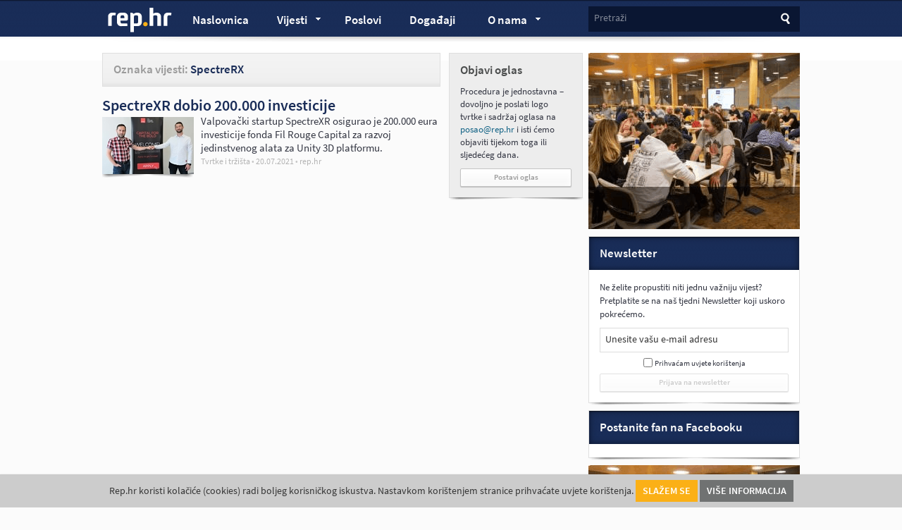

--- FILE ---
content_type: text/html; charset=UTF-8
request_url: https://rep.hr/vijesti/oznaka/spectrerx
body_size: 7337
content:
<!DOCTYPE html>
<html dir="ltr" lang="hr">
    <head>
        <meta http-equiv="Content-Type" content="text/html; charset=utf-8">
        <meta name="viewport" content="width=device-width, initial-scale=1.0">
                <title>Članci sa oznakom: SpectreRX | rep.hr</title>
            <link rel="stylesheet" href="/design/frontend/style.css" type="text/css" media="all" />
    <link rel="stylesheet" href="/design/frontend/mobile.css" type="text/css" media="all" />

        <link rel="shortcut icon" href="/favicon.ico" >
        <meta name="description" content="Pogledajte sve članke sa oznakom: SpectreRX" >
        <meta name="keywords" content="članci, autor, rep, računarstvo, računalni, oglas, posao, informatika SpectreRX" >
        <meta name="title" content="Članci sa oznakom: SpectreRX - rep.hr" >

        <meta property="og:title" content="Članci sa oznakom: SpectreRX - rep.hr">
        <meta property="og:type" content="article">
        <meta property="og:url" content="http://www.rep.hr/vijesti/oznaka/spectrerx">
        <meta property="og:site_name" content="rep.hr">
        
                <script type="text/javascript" src="//use.typekit.net/bkx4rcp.js"></script>
        <script type="text/javascript">try{Typekit.load();}catch(e){}</script>
                <meta name="robots" content="index, follow" >
                <meta property="og:description" content="Pogledajte sve članke sa oznakom: SpectreRX">    
        <!-- Google tag (gtag.js) -->
        <script async src="https://www.googletagmanager.com/gtag/js?id=G-RBB2HB90QC"></script>
        <script>
          window.dataLayer = window.dataLayer || [];
          function gtag(){dataLayer.push(arguments);}
          gtag('js', new Date());
        
          gtag('config', 'G-RBB2HB90QC');
        </script>
    </head>
    <body>                
            <div id="fb-root"></div>
    <script>(function(d, s, id) {
    var js, fjs = d.getElementsByTagName(s)[0];
    if (d.getElementById(id)) return;
    js = d.createElement(s); js.id = id;
    js.src = "//connect.facebook.net/en_US/all.js#xfbml=1&appId=363494510346566";
    fjs.parentNode.insertBefore(js, fjs);
    }(document, 'script', 'facebook-jssdk'));</script>
    <div id="header">
    <div class="wrapper clearfix">	
        <div id="logo">
            <a href="/" title="Računalni poslovi i Internet vijesti | rep.hr">rep.hr</a>
        </div>
        <div id="search">
    <form action="" method="get" class="inline-label">
        <label for="search-input">Pretraži</label>
        <input type="text" id="search-input" name="search-input" value="" class="input" />
        <input type="submit" id="search-header-btn" name="search-button" value="Traži" class="search-button" />
    </form>
</div>        <div id="main-menu">
            <ul class="clearfix">
                <li class="mobile-menu submenu"><a href="#">Izbornik <span class="arrow">&raquo;</span></a></li>
                <li class="mobile-search"><a href="#">Traži</a></li>
                                <li class="home"><a href="/" title="Računalni poslovi i Internet vijesti | rep.hr">Naslovnica</a></li>
                                <li class="submenu"><a href="/vijesti/all" class="parent-link">Vijesti <span class="arrow">&raquo;</span></a>
                    <div class="sub">
    <ul>
                <li><a href="/vijesti/internet" title="Internet | rep.hr"><span class="menu-title">Internet</span> <span class="item-number">1589</span></a></li>
                <li><a href="/vijesti/tvrtke-i-trzista" title="Tvrtke i tržišta | rep.hr"><span class="menu-title">Tvrtke i tržišta</span> <span class="item-number">2672</span></a></li>
                <li><a href="/vijesti/edukacija-i-dogadanja" title="Edukacija i događanja | rep.hr"><span class="menu-title">Edukacija i događanja</span> <span class="item-number">1379</span></a></li>
                <li><a href="/vijesti/kolumne-komentari-i-blogovi" title="Kolumne, komentari i blogovi | rep.hr"><span class="menu-title">Kolumne, komentari i blogovi</span> <span class="item-number">70</span></a></li>
                <li><a href="/vijesti/poduzetnistvo" title="Poduzetništvo | rep.hr"><span class="menu-title">Poduzetništvo</span> <span class="item-number">404</span></a></li>
                <li><a href="/vijesti/zaposljavanje" title="Zapošljavanje | rep.hr"><span class="menu-title">Zapošljavanje</span> <span class="item-number">260</span></a></li>
                <li><a href="/vijesti/marketing" title="Marketing | rep.hr"><span class="menu-title">Marketing</span> <span class="item-number">93</span></a></li>
                <li><a href="/vijesti/tehno-i-it" title="Tehno i IT | rep.hr"><span class="menu-title">Tehno i IT</span> <span class="item-number">633</span></a></li>
                <li><a href="/vijesti/karijere" title="Karijere | rep.hr"><span class="menu-title">Karijere</span> <span class="item-number">389</span></a></li>
                <li><a href="/vijesti/financije" title="Financije | rep.hr"><span class="menu-title">Financije</span> <span class="item-number">441</span></a></li>
                <li><a href="/vijesti/zabava-i-odmor" title="Zabava i odmor | rep.hr"><span class="menu-title">Zabava i odmor</span> <span class="item-number">156</span></a></li>
                <li><a href="/vijesti/mobiteli" title="Mobiteli i mobilni razvoj | rep.hr"><span class="menu-title">Mobiteli i mobilni razvoj</span> <span class="item-number">382</span></a></li>
                <li><a href="/vijesti/recenzije" title="Recenzije | rep.hr"><span class="menu-title">Recenzije</span> <span class="item-number">1</span></a></li>
                <li><a href="/vijesti/informacije-korisnicima" title="Informacije korisnicima | rep.hr"><span class="menu-title">Informacije korisnicima</span> <span class="item-number">18</span></a></li>
                <li><a href="/vijesti/ostale-vijesti" title="Ostale vijesti | rep.hr"><span class="menu-title">Ostale vijesti</span> <span class="item-number">197</span></a></li>
                <li><a href="/vijesti/strucni-clanci" title="Stručni članci | rep.hr"><span class="menu-title">Stručni članci</span> <span class="item-number">7</span></a></li>
                <li><a href="/vijesti/profili-zanimanja" title="Profili zanimanja | rep.hr"><span class="menu-title">Profili zanimanja</span> <span class="item-number">2</span></a></li>
                <li><a href="/vijesti/profili-tvrtki" title="Profili tvrtki | rep.hr"><span class="menu-title">Profili tvrtki</span> <span class="item-number">2</span></a></li>
                <li><a href="/vijesti/blockchain" title="Blockchain i kriptovalute | rep.hr"><span class="menu-title">Blockchain i kriptovalute</span> <span class="item-number">89</span></a></li>
            </ul>
    <span class="arrow-top">&raquo;</span>
</div>
                </li>
                <li><a href="/oglas-posao" title="Poslovi | rep.hr" >Poslovi <sup></sup></a></li>



                <li><a href="/dogadjanja" title="Pregledaj IT događaje | rep.hr" class="hasnumber">Događaji <sup></sup></a></li>


                <li class="submenu">
                        <a href="/o-nama/1" class="parent-link">O nama <span class="arrow">&raquo;</span></a>
<div class="sub">
    <ul>
                <li><a href="/o-nama/marketing" title="Marketing | rep.hr">
                <span class="menu-title">Marketing</span></a>
        </li>
                <li><a href="/o-nama/impressum" title="Impressum | rep.hr">
                <span class="menu-title">Impressum</span></a>
        </li>
                <li><a href="/o-nama/kako-objaviti-oglas-za-posao" title="Kako objaviti oglas za posao | rep.hr">
                <span class="menu-title">Kako objaviti oglas za posao</span></a>
        </li>
                <li><a href="/o-nama/informacija-o-partnerima" title="Informacija o partnerima | rep.hr">
                <span class="menu-title">Informacija o partnerima</span></a>
        </li>
                <li><a href="/o-nama/uvrstite-dogadaj-u-nas-kalendar" title="IT kalendar - Uvrstite događaj | rep.hr">
                <span class="menu-title">IT kalendar - Uvrstite događaj</span></a>
        </li>
                <li><a href="/o-nama/cookies" title="Uvjeti korištenja - cookies | rep.hr">
                <span class="menu-title">Uvjeti korištenja - cookies</span></a>
        </li>
                <li><a href="/o-nama/politika-objava" title="Politika objava | rep.hr">
                <span class="menu-title">Politika objava</span></a>
        </li>
            </ul>
    <span class="arrow-top">&raquo;</span>
</div>

                </li>
            </ul>
        </div>
        <div class="shadow"></div>
    </div>    
</div>    <div id="banner-top">
    <div class="wrapper clearfix">
        <script type='text/javascript'><!--// <![CDATA[
            OA_show(4);
        // ]]> --></script><noscript><a target='_blank' href='http://locastic.com/ads/www/delivery/ck.php?n=89edf74'><img border='0' alt='' src='http://locastic.com/ads/www/delivery/avw.php?zoneid=4&amp;n=89edf74' /></a></noscript>
    </div>
</div>

    <div id="container">
        <div class="wrapper clearfix">
    <div class="content-column clearfix">	     
            <div id="category-title" class="title-bar">
        <h1><span class="gray">Oznaka vijesti:</span> SpectreRX</h1>
</div>

            <div class="post standard clearfix">
            <h3><a href="/vijesti/tvrtke-i-trzista/spectrexr-dobio-200000-investicije/7810/" title="SpectreXR dobio 200.000 investicije | Tvrtke i tržišta | rep.hr">SpectreXR dobio 200.000 investicije</a></h3>
            <div class="post-thumbnail">
        <a href="/vijesti/tvrtke-i-trzista/spectrexr-dobio-200000-investicije/7810/" title="SpectreXR dobio 200.000 investicije | Tvrtke i tržišta | rep.hr">
                
                <img src="/media/cache/fe_profile_picture_thumb/images/upload/50/spectre480.jpeg" alt="SpectreXR dobio 200.000 investicije | Tvrtke i tržišta | rep.hr" title="SpectreXR dobio 200.000 investicije | Tvrtke i tržišta | rep.hr" />
                                </a>
    </div>
        <div class="post-caption">
        <p>Valpovački&nbsp;startup SpectreXR osigurao je 200.000 eura investicije fonda Fil Rouge Capital za razvoj jedinstvenog alata za Unity 3D platformu.</p>
        <div class="post-meta">
            <a href="/vijesti/tvrtke-i-trzista" title="Tvrtke i tržišta | rep.hr" class="category">Tvrtke i tržišta</a>
            <span class="bullet">•</span>
            <span class="time">20.07.2021</span>
            <span class="bullet">•</span>
            <a href="/vijesti/autor/rep-hr" title="Pogledaj sve članke autora rep.hr | rep.hr" class="author">rep.hr
                <span class="tooltip">
                    <span class="tooltip-content clearfix">
                        <img src="/images/avatar.jpg" alt="rep.hr" title="rep.hr" class="tooltip-image" />
                        <span class="tooltip-author">rep.hr</span>
                        <span class="tooltip-small">
                            </span>
                    </span>
                    <span class="tooltip-arrow"></span>
                </span>
                </span>
            </a>
        </div>
    </div>
    <a href="/vijesti/tvrtke-i-trzista/spectrexr-dobio-200000-investicije/7810/" title="SpectreXR dobio 200.000 investicije | Tvrtke i tržišta | rep.hr" class="desktop-hide"></a>
</div>        </div>	
    <div class="jobs-column clearfix">
        <div class="box gray clearfix">
    <h2>Objavi oglas</h2>
    <p>Procedura je jednostavna – dovoljno je poslati logo tvrtke i sadržaj oglasa na <a href="mailto:posao@rep.hr">posao@rep.hr</a> i isti ćemo objaviti tijekom toga ili sljedećeg dana.</p>
    <div class="button-holder">
        <a href="mailto:posao@rep.hr" class="button fullwidth">Postavi oglas</a>
    </div>
    <div class="shadow"></div>
</div>
    </div>	
    <div class="sidebar-column wider clearfix">
            <div class="banner-container">
        <ul id="carousel-top">
                                                <li class="banner-click"><a href="https://rep.hr/vijesti/edukacija-i-dogadanja/otvorene-prijave-za-22-it-pub-kviz/9652/" target="_blank"> <img src="https://rep.hr/images/upload/a7/banner7.gif" alt="https://rep.hr/vijesti/edukacija-i-dogadanja/otvorene-prijave-za-22-it-pub-kviz/9652/"></img> </a> </li>
                                    </ul>
    </div>
        
        <!-- <div class="box tweet-of-day clearfix">
    <div class="title">
        <h2>Tweet dana</h2>
    </div>
    <div class="in-box last">
        <p><a href="http://twitter.com/hbujas" rel="nofollow" title="Twitter profil @hbujas" target="_blank" class="author">@hbujas</a>:		"Kad politicar kaze da se nesto nece rasprodavati, onda znas da je rasprodaja vec u tijeku..."</p>
    </div>    
    <div class="button-holder">
        <a href="/tweet-dana/tweet-dana-11-04-2013/1" class="button fullwidth" title="Tweet dana - rep.hr">Detaljnije</a>
    </div>
    <div class="shadow"></div>
</div>
 -->
        
        <div class="box newsletter clearfix">
    <div class="title">
        <h2>Newsletter</h2>
    </div>
    <div class="in-box last">
        <p>Ne želite propustiti niti jednu važniju vijest? Pretplatite se na naš tjedni Newsletter koji uskoro pokrećemo.</p>
        <div id="newsletterCont">
            <form class="newsletter-form inline-label clearfix" method="post" action="/newsletter/add" id="newsletterForm">
                <label for="newsletter-email">Unesite vašu e-mail adresu</label>

                <input type="text" id="newsletter-email" name="newsletter-email" class="newsletter-email" value="" />
                
                <div class="checkbox-holder">
                    <input type="checkbox" id="submitCheckbox" name="newsletter-email-cbx" class="newsletter-checkbox" value="" /> <a href="o-nama/uvjeti-koristenja-newslettera">Prihvaćam uvjete korištenja</a>
                </div>

                <div class="button-holder">
                    <input type="submit" name="newsletter-submit" id="submitNewsletter" class="button fullwidth" value="Prijava na newsletter" />
                </div>
            </form>
        </div>        
    </div>
    <div class="shadow"></div>
</div>        <div class="box facebook clearfix">		
    <div class="title">
            <h2>Postanite fan na Facebooku</h2>
    </div>
    <div class="fb-code">
            <div class="fb-like-box" data-href="http://www.facebook.com/pages/Rephr/61618954424" data-width="298" data-height="260" data-show-faces="true" data-stream="false" data-header="false"></div>
    </div>
    <div class="shadow"></div>
</div>        <div style="margin: 0 0 10px 0!important;" class="btcwdgt-chart"></div>

	<div class="banner-container">
		<div style="width:300px; height:250px; overflow:hidden;">
			<ul id="carousel-bottom">
															<li class="banner-click"><a href="https://rep.hr/vijesti/edukacija-i-dogadanja/otvorene-prijave-za-22-it-pub-kviz/9652/" target="_blank"> <img src="https://rep.hr/images/upload/a7/banner7.gif" alt="https://rep.hr/vijesti/edukacija-i-dogadanja/otvorene-prijave-za-22-it-pub-kviz/9652/"></img> </a> </li>
												</ul>
		</div>
	</div>
    </div>
</div>
    </div>
    <div id="footer">
    <div class="wrapper clearfix">
    <div class="selected-profiles">
        <!--<a href="#" class="selected-more">Pogledajte sve tvrtke &raquo;</a> -->
        <span class="selected-count">Profili tvrtki (34)</span>
    </div>
    <div id="profiles" class="clearfix">
                <div id="companies" class="clearfix">
                            <div class="company">
    <div class="company-logo">
        <a href="/profil-tvtrke/endava/" title="Endava - rep.hr"><img src="/media/cache/fe_logo_thumb_large/images/upload/f4/endava200.jpeg" alt="" title=""  /></a>
    </div>
    <h2><a href="/profil-tvtrke/endava/" title="Endava - rep.hr">Endava</a></h2>
    <span class="city">Zagreb</span>
    <p><p>FIVE (Pet minuta d.o.o.) je agencija fokusirana na dizajn i razvoj digitalnih proizvoda, s uredima u Hrvatskoj i New Yorku.</p></p>
    <p class="more-about"><a href="/profil-tvtrke/endava/" title="Endava - rep.hr" class="button">Više</a></p>
</div>
                                        <div class="company">
    <div class="company-logo">
        <a href="/profil-tvtrke/amodo/" title="Amodo - rep.hr"><img src="/media/cache/fe_logo_thumb_large/images/upload/ac/amodo200.jpeg" alt="" title=""  /></a>
    </div>
    <h2><a href="/profil-tvtrke/amodo/" title="Amodo - rep.hr">Amodo</a></h2>
    <span class="city"></span>
    <p><p>Amodo je InsureTech tvrtka koja osiguravateljima pomaže stvoriti proizvode bazirane na podacima o pona&scaron;anju korisnika, koji se prikupljaju putem njihovih pametnih telefona.</p></p>
    <p class="more-about"><a href="/profil-tvtrke/amodo/" title="Amodo - rep.hr" class="button">Više</a></p>
</div>
                                        <div class="company">
    <div class="company-logo">
        <a href="/profil-tvtrke/triple-innovations/" title="Triple Innovations - rep.hr"><img src="/media/cache/fe_logo_thumb_large/images/upload/12/1triplei_logo_black_on_white200.png" alt="" title=""  /></a>
    </div>
    <h2><a href="/profil-tvtrke/triple-innovations/" title="Triple Innovations - rep.hr">Triple Innovations</a></h2>
    <span class="city">Zagreb</span>
    <p><p>Triple Innovations je softverska agencija usmjerena na razvoj poslovnog softvera na renomiranim svjetskim platformama: Salesforce i Microsoft Azure.</p></p>
    <p class="more-about"><a href="/profil-tvtrke/triple-innovations/" title="Triple Innovations - rep.hr" class="button">Više</a></p>
</div>
                                        <div class="company">
    <div class="company-logo">
        <a href="/profil-tvtrke/amplexor-adriatic/" title="Amplexor Adriatic - rep.hr"><img src="/media/cache/fe_logo_thumb_large/images/upload/45/amplexor200.jpeg" alt="" title=""  /></a>
    </div>
    <h2><a href="/profil-tvtrke/amplexor-adriatic/" title="Amplexor Adriatic - rep.hr">Amplexor Adriatic</a></h2>
    <span class="city">Zagreb</span>
    <p><p>AMPLEXOR LSPS globalni je dobavljač regulatornih, kvalitetnih i sigurnosnih rje&scaron;enja za vođenje regulatornih procesa u Life science industriji s posebnim naglaskom na farmaceutsku industriju.</p></p>
    <p class="more-about"><a href="/profil-tvtrke/amplexor-adriatic/" title="Amplexor Adriatic - rep.hr" class="button">Više</a></p>
</div>
                                        <div class="company">
    <div class="company-logo">
        <a href="/profil-tvtrke/undabot/" title="Undabot - rep.hr"><img src="/media/cache/fe_logo_thumb_large/images/upload/80/undabot_200_2023b.jpeg" alt="" title=""  /></a>
    </div>
    <h2><a href="/profil-tvtrke/undabot/" title="Undabot - rep.hr">Undabot</a></h2>
    <span class="city">Zagreb</span>
    <p><p>Undabot je tvrtka specijalizirana za custom dizajn i razvoj visokokvalitetnih mobilnih i web aplikacija za klijente, orijentirana prvenstveno na europsko trži&scaron;te.&nbsp;</p></p>
    <p class="more-about"><a href="/profil-tvtrke/undabot/" title="Undabot - rep.hr" class="button">Više</a></p>
</div>
                                        <div class="company">
    <div class="company-logo">
        <a href="/profil-tvtrke/digihey/" title="Digihey - rep.hr"><img src="/media/cache/fe_logo_thumb_large/images/upload/d7/digihey.jpeg" alt="" title=""  /></a>
    </div>
    <h2><a href="/profil-tvtrke/digihey/" title="Digihey - rep.hr">Digihey</a></h2>
    <span class="city">Zagreb</span>
    <p><p>Digifhey je Digital Product Development studio s&nbsp;uredom u Zagrebu.</p></p>
    <p class="more-about"><a href="/profil-tvtrke/digihey/" title="Digihey - rep.hr" class="button">Više</a></p>
</div>
                                        <div class="company">
    <div class="company-logo">
        <a href="/profil-tvtrke/infinum/" title="Infinum - rep.hr"><img src="/media/cache/fe_logo_thumb_large/images/upload/cb/infinum_logo_200.jpeg" alt="" title=""  /></a>
    </div>
    <h2><a href="/profil-tvtrke/infinum/" title="Infinum - rep.hr">Infinum</a></h2>
    <span class="city">Zagreb</span>
    <p><p>Infinum je tvrtka specijalizirana za razvoj mobilnih aplikacija, mobilnih igara i web aplikacija.</p></p>
    <p class="more-about"><a href="/profil-tvtrke/infinum/" title="Infinum - rep.hr" class="button">Više</a></p>
</div>
                                        <div class="company">
    <div class="company-logo">
        <a href="/profil-tvtrke/serengeti/" title="Serengeti - rep.hr"><img src="/media/cache/fe_logo_thumb_large/images/upload/5a/serengetinovi200.jpeg" alt="" title=""  /></a>
    </div>
    <h2><a href="/profil-tvtrke/serengeti/" title="Serengeti - rep.hr">Serengeti</a></h2>
    <span class="city">Zagreb</span>
    <p><p>Serengeti je konzultantska tvrtka za pružanje usluga razvoja softvera.</p></p>
    <p class="more-about"><a href="/profil-tvtrke/serengeti/" title="Serengeti - rep.hr" class="button">Više</a></p>
</div>
                                        <div class="company">
    <div class="company-logo">
        <a href="/profil-tvtrke/locastic/" title="Locastic - rep.hr"><img src="/media/cache/fe_logo_thumb_large/images/upload/8c/locastic_logo160.jpeg" alt="" title=""  /></a>
    </div>
    <h2><a href="/profil-tvtrke/locastic/" title="Locastic - rep.hr">Locastic</a></h2>
    <span class="city">Split</span>
    <p><p>Locastic je nagrađivana splitska digitalna agencija koja se bavi razvojem softverskih rje&scaron;enja - web i mobilnih aplikacija&nbsp;za renomirane klijente.</p></p>
    <p class="more-about"><a href="/profil-tvtrke/locastic/" title="Locastic - rep.hr" class="button">Više</a></p>
</div>
                                        <div class="company">
    <div class="company-logo">
        <a href="/profil-tvtrke/notch/" title="Notch - rep.hr"><img src="/media/cache/fe_logo_thumb_large/images/upload/13/notch_rephr200.jpeg" alt="" title=""  /></a>
    </div>
    <h2><a href="/profil-tvtrke/notch/" title="Notch - rep.hr">Notch</a></h2>
    <span class="city">Zagreb</span>
    <p><p>Notch je full-service software development tvrtka, u čijem fokusu je razvoj custom i enterprise rje&scaron;enja za globalne klijente.</p></p>
    <p class="more-about"><a href="/profil-tvtrke/notch/" title="Notch - rep.hr" class="button">Više</a></p>
</div>
                                        <div class="company">
    <div class="company-logo">
        <a href="/profil-tvtrke/morgan-code/" title="Morgan Code - rep.hr"><img src="/media/cache/fe_logo_thumb_large/images/upload/f0/morgancode_logo2.jpeg" alt="" title=""  /></a>
    </div>
    <h2><a href="/profil-tvtrke/morgan-code/" title="Morgan Code - rep.hr">Morgan Code</a></h2>
    <span class="city">Krapina</span>
    <p><p>Morgan Code je tvrtka koja razvija visoko-kvalitetni softver po narudžbi, proizvode, mobilne aplikacije i web stranice.</p></p>
    <p class="more-about"><a href="/profil-tvtrke/morgan-code/" title="Morgan Code - rep.hr" class="button">Više</a></p>
</div>
                                        <div class="company">
    <div class="company-logo">
        <a href="/profil-tvtrke/about-you/" title="About You - rep.hr"><img src="/media/cache/fe_logo_thumb_large/images/upload/62/aboutyou200.png" alt="" title=""  /></a>
    </div>
    <h2><a href="/profil-tvtrke/about-you/" title="About You - rep.hr">About You</a></h2>
    <span class="city">Zagreb</span>
    <p><p>ABOUT YOU is one of the fastest growing e-Commerce companies in Europe and Hamburg&rsquo;s first unicorn since 2018.&nbsp;</p></p>
    <p class="more-about"><a href="/profil-tvtrke/about-you/" title="About You - rep.hr" class="button">Više</a></p>
</div>
                                        <div class="company">
    <div class="company-logo">
        <a href="/profil-tvtrke/superology/" title="Superology - rep.hr"><img src="/media/cache/fe_logo_thumb_large/images/upload/f5/superology200.jpeg" alt="" title=""  /></a>
    </div>
    <h2><a href="/profil-tvtrke/superology/" title="Superology - rep.hr">Superology</a></h2>
    <span class="city">Zagreb</span>
    <p><p>Tehnolo&scaron;ka tvrtka koja razvija rje&scaron;enja u industriji sportskog klađenja.</p></p>
    <p class="more-about"><a href="/profil-tvtrke/superology/" title="Superology - rep.hr" class="button">Više</a></p>
</div>
                                        <div class="company">
    <div class="company-logo">
        <a href="/profil-tvtrke/comping/" title="Comping - rep.hr"><img src="/media/cache/fe_logo_thumb_large/images/upload/18/comping_logo_200_2022.jpeg" alt="" title=""  /></a>
    </div>
    <h2><a href="/profil-tvtrke/comping/" title="Comping - rep.hr">Comping</a></h2>
    <span class="city">Zagreb</span>
    <p><p>Comping je jedna od vodećih domaćih IT firmi koja posluje vi&scaron;e od 30 godina i nudi vrhunska tehnolo&scaron;ka rje&scaron;enja.</p></p>
    <p class="more-about"><a href="/profil-tvtrke/comping/" title="Comping - rep.hr" class="button">Više</a></p>
</div>
                                        <div class="company">
    <div class="company-logo">
        <a href="/profil-tvtrke/syskit/" title="SysKit - rep.hr"><img src="/media/cache/fe_logo_thumb_large/images/upload/3d/syskit_original.jpeg" alt="" title=""  /></a>
    </div>
    <h2><a href="/profil-tvtrke/syskit/" title="SysKit - rep.hr">SysKit</a></h2>
    <span class="city">Zagreb</span>
    <p><p>SysKit je hrvatska softverska tvrtka posvećena razvoju platformi za upravljanje Microsoftovim okolinama.</p></p>
    <p class="more-about"><a href="/profil-tvtrke/syskit/" title="SysKit - rep.hr" class="button">Više</a></p>
</div>
                                        <div class="company">
    <div class="company-logo">
        <a href="/profil-tvtrke/pontis-technology/" title="Pontis Technology - rep.hr"><img src="/media/cache/fe_logo_thumb_large/images/upload/97/pontis200.jpeg" alt="" title=""  /></a>
    </div>
    <h2><a href="/profil-tvtrke/pontis-technology/" title="Pontis Technology - rep.hr">Pontis Technology</a></h2>
    <span class="city">Zagreb</span>
    <p><p>Pontis Technology je servisna IT kompanija iz Zagreba. Glavna djelatnost Pontisa je razvoj custom softverskih rje&scaron;enja za internacionalne klijente.&nbsp;</p></p>
    <p class="more-about"><a href="/profil-tvtrke/pontis-technology/" title="Pontis Technology - rep.hr" class="button">Više</a></p>
</div>
                                        <div class="company">
    <div class="company-logo">
        <a href="/profil-tvtrke/implementacija-snova/" title="Dream Agency - rep.hr"><img src="/media/cache/fe_logo_thumb_large/images/upload/ee/dream_logo200.jpeg" alt="" title=""  /></a>
    </div>
    <h2><a href="/profil-tvtrke/implementacija-snova/" title="Dream Agency - rep.hr">Dream Agency</a></h2>
    <span class="city">Zagreb</span>
    <p><p>Dream agency bavi se razvojem web i mobilnih aplikacija.</p></p>
    <p class="more-about"><a href="/profil-tvtrke/implementacija-snova/" title="Dream Agency - rep.hr" class="button">Više</a></p>
</div>
                                        <div class="company">
    <div class="company-logo">
        <a href="/profil-tvtrke/asee/" title="ASEE - rep.hr"><img src="/media/cache/fe_logo_thumb_large/images/upload/c5/asse_2003.jpeg" alt="" title=""  /></a>
    </div>
    <h2><a href="/profil-tvtrke/asee/" title="ASEE - rep.hr">ASEE</a></h2>
    <span class="city">Zagreb</span>
    <p><p>ASEE je vodeći partner digitalizacije financijskog sektora. Ako ste danas koristili mobilno bankarstvo ili platili ne&scaron;to karticom sigurno ste koristili neka od IT rje&scaron;enja ove kompanije.</p></p>
    <p class="more-about"><a href="/profil-tvtrke/asee/" title="ASEE - rep.hr" class="button">Više</a></p>
</div>
                                        <div class="company">
    <div class="company-logo">
        <a href="/profil-tvtrke/trikoder/" title="Trikoder - rep.hr"><img src="/media/cache/fe_logo_thumb_large/images/upload/68/trikoder_image001_drugi.gif" alt="" title=""  /></a>
    </div>
    <h2><a href="/profil-tvtrke/trikoder/" title="Trikoder - rep.hr">Trikoder</a></h2>
    <span class="city">Zagreb</span>
    <p><p>Trikoder je tvrtka koja se bavi razvojem visokokvalitetnih web i mobilnih rje&scaron;enja.</p></p>
    <p class="more-about"><a href="/profil-tvtrke/trikoder/" title="Trikoder - rep.hr" class="button">Više</a></p>
</div>
                                        <div class="company">
    <div class="company-logo">
        <a href="/profil-tvtrke/vumedi/" title="VuMedi - rep.hr"><img src="/media/cache/fe_logo_thumb_large/images/upload/83/vumedi200.jpeg" alt="" title=""  /></a>
    </div>
    <h2><a href="/profil-tvtrke/vumedi/" title="VuMedi - rep.hr">VuMedi</a></h2>
    <span class="city">Zagreb</span>
    <p><p>Vumedi je najveća svjetska videoedukacijska platforma namijenjena liječnicima.</p></p>
    <p class="more-about"><a href="/profil-tvtrke/vumedi/" title="VuMedi - rep.hr" class="button">Više</a></p>
</div>
                                        <div class="company">
    <div class="company-logo">
        <a href="/profil-tvtrke/flow-and-form/" title="Flow and Form - rep.hr"><img src="/media/cache/fe_logo_thumb_large/images/upload/e2/flowandform_200cb.jpeg" alt="" title=""  /></a>
    </div>
    <h2><a href="/profil-tvtrke/flow-and-form/" title="Flow and Form - rep.hr">Flow and Form</a></h2>
    <span class="city">Zagreb</span>
    <p><p>Flow and Form je tvrtka koja osmi&scaron;lja kako koristiti tehnolo&scaron;ke inovacije&nbsp;za trgovanje, gradnju i upravljanje nekretninama.</p></p>
    <p class="more-about"><a href="/profil-tvtrke/flow-and-form/" title="Flow and Form - rep.hr" class="button">Više</a></p>
</div>
                                        <div class="company">
    <div class="company-logo">
        <a href="/profil-tvtrke/poslovna-inteligencija/" title="Poslovna inteligencija - rep.hr"><img src="/media/cache/fe_logo_thumb_large/images/upload/00/poslovnainteligencija.jpeg" alt="" title=""  /></a>
    </div>
    <h2><a href="/profil-tvtrke/poslovna-inteligencija/" title="Poslovna inteligencija - rep.hr">Poslovna inteligencija</a></h2>
    <span class="city"></span>
    <p><p>Poslovna inteligencija vodeća je tvrtka za implementaciju analitičkih sustava u regiji.</p></p>
    <p class="more-about"><a href="/profil-tvtrke/poslovna-inteligencija/" title="Poslovna inteligencija - rep.hr" class="button">Više</a></p>
</div>
                                        <div class="company">
    <div class="company-logo">
        <a href="/profil-tvtrke/tria/" title="Tria - rep.hr"><img src="/media/cache/fe_logo_thumb_large/images/upload/7a/tria200a.jpeg" alt="" title=""  /></a>
    </div>
    <h2><a href="/profil-tvtrke/tria/" title="Tria - rep.hr">Tria</a></h2>
    <span class="city">Čakovec</span>
    <p><p>Tria je tvrtka specijalizirana za razvoj custom softverskih rje&scaron;enja za internacionalno trži&scaron;te.</p></p>
    <p class="more-about"><a href="/profil-tvtrke/tria/" title="Tria - rep.hr" class="button">Više</a></p>
</div>
                                        <div class="company">
    <div class="company-logo">
        <a href="/profil-tvtrke/gauss/" title="Gauss - rep.hr"><img src="/media/cache/fe_logo_thumb_large/images/upload/25/gauss200.jpeg" alt="" title=""  /></a>
    </div>
    <h2><a href="/profil-tvtrke/gauss/" title="Gauss - rep.hr">Gauss</a></h2>
    <span class="city"></span>
    <p><p>Gauss je tvrtka koja pruža visokokvalitetna razvojna i konzultantska rje&scaron;enja te omogućava implementaciju najsuvremenijih tehnologija u poslovanje svojih klijenata.</p></p>
    <p class="more-about"><a href="/profil-tvtrke/gauss/" title="Gauss - rep.hr" class="button">Više</a></p>
</div>
                                        <div class="company">
    <div class="company-logo">
        <a href="/profil-tvtrke/typeqast/" title="Valcon - rep.hr"><img src="/media/cache/fe_logo_thumb_large/images/upload/ac/valcon200.jpeg" alt="" title=""  /></a>
    </div>
    <h2><a href="/profil-tvtrke/typeqast/" title="Valcon - rep.hr">Valcon</a></h2>
    <span class="city">Split</span>
    <p><p>Valcon je kreativna tehnolo&scaron;ka tvrtka posvećena razvoju relevantnih digitalnih proizvoda.</p></p>
    <p class="more-about"><a href="/profil-tvtrke/typeqast/" title="Valcon - rep.hr" class="button">Više</a></p>
</div>
                                        <div class="company">
    <div class="company-logo">
        <a href="/profil-tvtrke/masinerija/" title="Mašinerija - rep.hr"><img src="/media/cache/fe_logo_thumb_large/images/upload/20/masinerija160.jpeg" alt="" title=""  /></a>
    </div>
    <h2><a href="/profil-tvtrke/masinerija/" title="Mašinerija - rep.hr">Mašinerija</a></h2>
    <span class="city">Zagreb</span>
    <p><p>Ma&scaron;inerija je tvrtka specijalizirana za dizajn digitalnih proizvoda i softverska rje&scaron;enja za web i mobilne aplikacije.</p></p>
    <p class="more-about"><a href="/profil-tvtrke/masinerija/" title="Mašinerija - rep.hr" class="button">Više</a></p>
</div>
                                        <div class="company">
    <div class="company-logo">
        <a href="/profil-tvtrke/aircash/" title="Aircash - rep.hr"><img src="/media/cache/fe_logo_thumb_large/images/upload/bf/aircash200.jpeg" alt="" title=""  /></a>
    </div>
    <h2><a href="/profil-tvtrke/aircash/" title="Aircash - rep.hr">Aircash</a></h2>
    <span class="city"></span>
    <p><p>Prva hrvatska fintech kompanija, koja je napravila mobilnu aplikaciju te je na hrvatsko&nbsp;trži&scaron;te uvela prvi digitalni novčanik.</p></p>
    <p class="more-about"><a href="/profil-tvtrke/aircash/" title="Aircash - rep.hr" class="button">Više</a></p>
</div>
                                        <div class="company">
    <div class="company-logo">
        <a href="/profil-tvtrke/leverup/" title="LeverUP Consulting - rep.hr"><img src="/media/cache/fe_logo_thumb_large/images/upload/3a/leverup200_logo.jpeg" alt="" title=""  /></a>
    </div>
    <h2><a href="/profil-tvtrke/leverup/" title="LeverUP Consulting - rep.hr">LeverUP Consulting</a></h2>
    <span class="city">Zagreb</span>
    <p><p>LeverUP Consulting, registrirani Salesforce Partner, je tim stručnjaka u svojim područjima s operativnim i upravljačkim iskustvom u različitim granama industrije.</p></p>
    <p class="more-about"><a href="/profil-tvtrke/leverup/" title="LeverUP Consulting - rep.hr" class="button">Više</a></p>
</div>
                                        <div class="company">
    <div class="company-logo">
        <a href="/profil-tvtrke/omega-software/" title="Omega Software - rep.hr"><img src="/media/cache/fe_logo_thumb_large/images/upload/d0/omega200.jpeg" alt="" title=""  /></a>
    </div>
    <h2><a href="/profil-tvtrke/omega-software/" title="Omega Software - rep.hr">Omega Software</a></h2>
    <span class="city">Zagreb</span>
    <p><p>Vi&scaron;e od 20 godina Omega Software d.o.o. je predvodnik hrvatskog IT-ja, s naglaskom na kvalitetu i tehnologiju, a s ciljem stvaranja najučinkovitijih poslovnih rje&scaron;enja.</p></p>
    <p class="more-about"><a href="/profil-tvtrke/omega-software/" title="Omega Software - rep.hr" class="button">Više</a></p>
</div>
                                        <div class="company">
    <div class="company-logo">
        <a href="/profil-tvtrke/adnet/" title="Adnet - rep.hr"><img src="/media/cache/fe_logo_thumb_large/images/upload/b2/adnet200.jpeg" alt="" title=""  /></a>
    </div>
    <h2><a href="/profil-tvtrke/adnet/" title="Adnet - rep.hr">Adnet</a></h2>
    <span class="city">Zagreb</span>
    <p><p>Adnet je R&amp;D tvrtka orijentirana prvenstveno na razvoj softvera u domeni energetike. Glavne grupe proizvoda su NetVision - sustav za nadzor i upravljanje (eng. SCADA), Sustav za podr&scaron;ku trži&scaron;tu energije (eng. MMS) i&nbsp;Sustav za podr&scaron;ku opskrbljivačima energijom.</p></p>
    <p class="more-about"><a href="/profil-tvtrke/adnet/" title="Adnet - rep.hr" class="button">Više</a></p>
</div>
                                        <div class="company">
    <div class="company-logo">
        <a href="/profil-tvtrke/iolap-d-o-o/" title="iOLAP - rep.hr"><img src="/media/cache/fe_logo_thumb_large/images/upload/03/iolap_logo_200b.jpeg" alt="" title=""  /></a>
    </div>
    <h2><a href="/profil-tvtrke/iolap-d-o-o/" title="iOLAP - rep.hr">iOLAP</a></h2>
    <span class="city">Rijeka</span>
    <p><p>iOLAP je globalna tvrtka sa sjedi&scaron;tem u Rijeci i Dallasu. Fokusirna je na rje&scaron;enja iz područja velikih podataka, napredne analitike i stvaranja aplikacija.</p></p>
    <p class="more-about"><a href="/profil-tvtrke/iolap-d-o-o/" title="iOLAP - rep.hr" class="button">Više</a></p>
</div>
                                        <div class="company">
    <div class="company-logo">
        <a href="/profil-tvtrke/dwizards/" title="Dwizards - rep.hr"><img src="/media/cache/fe_logo_thumb_large/images/upload/a0/dwizards216.jpeg" alt="" title=""  /></a>
    </div>
    <h2><a href="/profil-tvtrke/dwizards/" title="Dwizards - rep.hr">Dwizards</a></h2>
    <span class="city"></span>
    <p><p>Dwizards agencija pouzdan je partner za razvoj visokokvalitetnih web i softver rje&scaron;enja s posebnom pažnjom na vrhunsku uslugu tijekom razvoja projekta.</p></p>
    <p class="more-about"><a href="/profil-tvtrke/dwizards/" title="Dwizards - rep.hr" class="button">Više</a></p>
</div>
                                        <div class="company">
    <div class="company-logo">
        <a href="/profil-tvtrke/alfatec/" title="Alfatec - rep.hr"><img src="/media/cache/fe_logo_thumb_large/images/upload/6b/alfatec200.jpeg" alt="" title=""  /></a>
    </div>
    <h2><a href="/profil-tvtrke/alfatec/" title="Alfatec - rep.hr">Alfatec</a></h2>
    <span class="city"></span>
    <p><p>Alfatec Group već vi&scaron;e od tri desetljeća svoje klijente vodi na put promjene i rasta, a podaci su jezgra njihove ekspertize. Kao visokospecijalizirana tvrtka za upravljanje podacima, među predvodnicima su podatkovne industrije u SEE regiji.</p></p>
    <p class="more-about"><a href="/profil-tvtrke/alfatec/" title="Alfatec - rep.hr" class="button">Više</a></p>
</div>
                                        <div class="company">
    <div class="company-logo">
        <a href="/profil-tvtrke/martian/" title="Martian and Machine - rep.hr"><img src="/media/cache/fe_logo_thumb_large/images/upload/5c/martian_logo.jpeg" alt="" title=""  /></a>
    </div>
    <h2><a href="/profil-tvtrke/martian/" title="Martian and Machine - rep.hr">Martian and Machine</a></h2>
    <span class="city"></span>
    <p><p>Martian and Machine je hrvatsko-njemački venture studio koji se bavi izgradnjom startupova od nule.&nbsp;</p></p>
    <p class="more-about"><a href="/profil-tvtrke/martian/" title="Martian and Machine - rep.hr" class="button">Više</a></p>
</div>
                                    <div class="company cut">
                <p>Želite vidjeti svoj profil?<br/>
                    Javite nam se na <a href="mailto:info@rep.hr">info@rep.hr</a></p>
                <span class="scissors"></span>
            </div>
        </div>
            </div>
</div>
</div>
<div id="copyright">
    <div class="wrapper clearfix">
        <div class="copyright clearfix">
                Sva prava pridržana &copy; <a href="http://www.rep.hr" title="Računalni poslovi i Internet vijesti | rep.hr">REP</a> 2009-2018
                <div class="design-by">Dizajn &amp; razvoj: <a href="http://www.locastic.com" title="za dizajn i izradu zaslužan lokastični studio">100% locastic</a></div>
        </div>
    </div>
</div><div id="cookie-footer-box" class="cookie" style="display:none">
    <p class="cookie__information">Rep.hr koristi kolačiće (cookies) radi boljeg korisničkog iskustva. Nastavkom korištenjem stranice prihvaćate uvjete korištenja.</p>
    <div class="cookie__action">
        <a class="button--footer button--footer--small button--footer--primary" id="btn-cookie-accept" href="#">Slažem se</a>
        <a class="button--footer button--footer--small" href="http://rep.hr/o-nama/cookies">Više informacija</a>
    </div>
</div>            <script type="text/javascript" src="/design/frontend/js/jquery-1.7.2.min.js"></script>
    <script type="text/javascript" src="/design/frontend/js/jquery.fancybox.pack.js"></script>
    <script type="text/javascript" src="/design/frontend/js/jquery.easing.1.3.js"></script>
    <script type="text/javascript" src="/design/frontend/js/jquery.infieldlabel.min.js"></script>
    <script type="text/javascript" src="/design/frontend/js/jquery.simple.carousel.min.js"></script>
    <script type="text/javascript" src="/design/frontend/js/widbet-bitcoine.js"></script>
    <script type="text/javascript" src="/design/frontend/js/onload.js"></script>
    </body>
</html>

--- FILE ---
content_type: text/css
request_url: https://rep.hr/design/frontend/style.css
body_size: 10663
content:
/* 
    Theme Name: REP.hr
    Theme URI: http://www.rep.hr
    Theme Author: Luka Vidos
    Version: 1.0
*/


/**
 * RESET
*/

html, body, div, span, applet, object, iframe, h1, h2, h3, h4, h5, h6, p, blockquote, pre, a, abbr, acronym, address, big, cite, code, del, dfn, em, font, img, ins, kbd, q, s, samp, small, strike, strong, sub, sup, tt, var, b, u, i, center, dl, dt, dd, ol, ul, li, fieldset, form, label, legend, table, caption, tbody, tfoot, thead, tr, th, td { background: transparent; border: 0; margin: 0; padding: 0; vertical-align: baseline; }
body { line-height: 1; }
h1, h2, h3, h4, h5, h6 { font-weight: normal; }
ol, ul { list-style: none; }
blockquote { quotes: none; }
blockquote: before, blockquote: after { content: ''; content: none; }
del { text-decoration: line-through; }
a img, img { border: none; }
*: focus { outline: none; }

input, select, textarea {
    font-style: normal;
    font-weight: 400;
    font-family: "source-sans-pro", Helvetica, Arial, sans-serif;
}

strong {
    font-weight: 700;
}


/**
 * DEFAULTS
*/

body {
    background: #fbfbfb;
    color: #333642;
    font-style: normal;
    font-weight: 400;
    font-family: "source-sans-pro", Helvetica, Arial, sans-serif;
    font-size: 15px;
    line-height: 19px;
    padding-top: 55px;
}

h1 {
    font-size: 22px;
    font-style: normal;
    font-weight: 600;
    font-family: "source-sans-pro", Helvetica, Arial, sans-serif;	
}

.details h1 {
    font-size: 26px;
}

h2 {
    font-size: 17px;
    font-style: normal;
    font-weight: 400;
    font-family: "source-sans-pro", Helvetica, Arial, sans-serif;	
}

h3 {
    font-size: 14px;
    font-style: normal;
    font-weight: 600;
    font-family: "source-sans-pro", Helvetica, Arial, sans-serif;	
}


/**
 * WRAPPER
*/

.wrapper {
    width: 990px;
    margin: 0 auto;
    position: relative;
}


/**
 * HEADER
*/

#header {
    height: 52px;
    position: fixed;
    top: 0;
    left: 0;
    width: 100%;
    background: transparent url(i/sprite-bg.png) repeat-x 0 0;
    z-index: 1001;
}

#header .wrapper {
    height: 52px;
}

#header .wrapper .shadow {
	position: absolute;
	bottom: -7px;
	left: 0;
	height: 7px;
	width: 960px;
	background: transparent url(i/header-shadow.png) no-repeat center top;
	z-index: 1;
}


/**
 * Logo
*/

#logo {
    position: absolute;
    top: 11px;
    left: 8px;
    width: 92px;
    height: 36px;
    display: block;
}

#logo a,
#logo a:link,
#logo a:visited,
#logo a:hover {
    display: block;
    width: 92px;
    height: 36px;
    color: #fff;
    text-indent: -9999px;
    background: transparent url(i/sprite-icons.png) no-repeat 0 0;
}

#logo a:active {
    background-position: 1px 1px;
}


/**
 * Main Menu
*/

.mobile-search,
.mobile-menu {
    display: none;
}

#main-menu ul {
    position: absolute;
    left: 109px;
    font-size: 17px;
    line-height: 17px;
    font-style: normal;
    font-weight: 600;
    font-family: "source-sans-pro", Helvetica, Arial, sans-serif;	
    color: #fff;
	z-index: 1000;
}

#main-menu li {
    float: left;
    margin-right: 2px;
}

#main-menu li sup {
    font-size: 12px;
    font-style: normal;
    font-weight: 600;
    font-family: "source-sans-pro", Helvetica, Arial, sans-serif;
    text-align: left;
    position: absolute;
    top: 13px;
    right: 9px;
    color: #f8c541;
}	

#main-menu li a,
#main-menu li a:link,
#main-menu li a:visited {
    display: block;
    padding: 20px 19px;
    height: 17px;
    color: #fff;
    text-decoration: none;
    position: relative;
    z-index: 1000;
}

#main-menu li a:hover,
#main-menu li a:active {
    color: #13264a;
    background: #feaf32 url(i/sprite-bg.png) repeat-x 0 -105px;
    cursor: pointer;
}

#main-menu li.active a,
#main-menu li.active a:hover,
#main-menu li.active a:active {
    display: block;
    color: #13264a;
    background-color: #fff;
    background-image: none;
    cursor: default;
}

#main-menu li.active a {
    padding-bottom: 15px;
}

#main-menu li a:hover sup,
#main-menu li a:active sup,
#main-menu li.active a sup {
    color: #13264a;
}

#main-menu li a.hasnumber {
    padding-right: 25px;
}

#main-menu li a.hasnumber sup {
    right: 14px;
}

/**
 * SUBMENU
*/

#main-menu li.submenu {
    position: relative;
}

#main-menu li.submenu a,
#main-menu li.submenu a:link,
#main-menu li.submenu a:visited {
    padding-right: 32px;
}

#main-menu li.submenu .sub {
    display: none;
    position: absolute;
    padding-top: 51px;
    top: 1px;
    left: -4px;
    z-index: 900;
    -webkit-box-shadow: 0px 2px 2px 0px rgba(0, 0, 0, 0.2);
    box-shadow: 0px 2px 2px 0px rgba(0, 0, 0, 0.2);
}

#main-menu li.submenu:hover .sub,
#main-menu li.submenu:active .sub {
    display: block;
    cursor: pointer;
}

#main-menu li.submenu:hover a.parent-link,
#main-menu li.submenu:hover a.parent-link:link,
#main-menu li.submenu:hover a.parent-link:visited {
    color: #13264a;
    background: #feaf32 url(i/sprite-bg.png) repeat-x 0 -105px;
	padding-bottom: 15px;
}

#main-menu li.submenu .sub ul {
    display: block;
    background-color: #11244f;
    font-size: 13px;
    position: static;
}

#main-menu li.submenu .sub ul li {
    padding: 0;
    margin: 0;
}

#main-menu li.submenu .sub a,
#main-menu li.submenu .sub a:link,
#main-menu li.submenu .sub a:visited,
#main-menu li.submenu.active .sub a,
#main-menu li.submenu.active .sub a:link,
#main-menu li.submenu.active .sub a:visited {
    display: block;
    width: 230px;
    font-style: normal;
    font-weight: 400;
    font-family: "source-sans-pro", Helvetica, Arial, sans-serif;
    padding: 5px 19px;
    background-color: #11244f;
    cursor: pointer;
    color: #fff;
}

#main-menu li.submenu .sub li.active a,
#main-menu li.submenu.active .sub li.active a {
    background-image: none;
    background: #feaf32 url(i/sprite-bg.png) repeat-x 0 -105px;
    color: #11244f;
    cursor: default;
}

#main-menu li.submenu .sub a:hover,
#main-menu li.submenu .sub a:active,
#main-menu li.submenu.active .sub a:hover,
#main-menu li.submenu.active .sub a:active {
    padding: 5px 19px;
    background: #feaf32 url(i/sprite-bg.png) repeat-x 0 -105px;
    color: #11244f;
    cursor: pointer;
}

#main-menu li.submenu .sub a .item-number {
    float: right;
    font-size: 11px;
    color: #6c6c6c;
}

#main-menu li.submenu a span.arrow {
    display: block;
    width: 9px;
    height: 5px;
    top: 25px;
    right: 12px;
    position: absolute;
    background: transparent url(i/sprite-icons.png) no-repeat -128px -160px;
    text-indent: -9999px;
}

#main-menu li.submenu a:hover span.arrow,
#main-menu li.submenu a:active span.arrow {
    background: transparent url(i/sprite-icons.png) no-repeat -128px -192px;
}

#main-menu li.submenu:hover a.parent-link span.arrow,
#main-menu li.submenu:hover a.parent-link:link span.arrow,
#main-menu li.submenu:hover a.parent-link:visited span.arrow {
    background: transparent url(i/sprite-icons.png) no-repeat -128px -192px;
}

#main-menu li.submenu.active a span.arrow {
    background: transparent url(i/sprite-icons.png) no-repeat -128px -192px;
}

#main-menu li.submenu span.arrow-top {
    display: block;
    width: 9px;
    height: 5px;
    top: 48px;
    left: 20px;
    position: absolute;
    text-indent: -9999px;
    background: transparent url(i/sprite-icons.png) no-repeat -144px -192px;
}

/**
 * Search
*/

#search {
    position: absolute;
    top: 9px;
    right: 0px;
    width: 300px;
	z-index: 1200;
}

#search form {
    width: 300px;
    position: relative;
}

#search input[type="text"] {
    color: #fff;
    font-size: 14px;
    line-height: 14px;
    padding: 8px 8px 9px 8px;
    margin: 0;
    border: none;
    outline: none;
    width: 284px;
    display: inline-block;
    background-color: transparent;
    color: #fff;
    background-color: #0a1632;
    cursor: pointer;
}


#search input[type="text"]:focus {
    color: #fff;
    font-style: normal;
    background-color: #0a1632;
}

#search input[type="submit"] {
    position: absolute;
    top: 8px;
    right: 14px;
    text-indent: -9999px;
    width: 14px;
    height: 17px;
    border: none;
    outline: none;
    background: transparent url(i/sprite-icons.png) no-repeat -16px -110px;
    cursor: pointer;
}

#search input[type="submit"]:hover {
    opacity: 0.8;
}


/**
 * BANNER
*/

#banner-top {
    background-color: #fff;
    padding: 10px 0;
	position: relative;
	z-index: 1;
}

#banner-top a {
    display: block;
}

#banner-top a.center {
    text-align: center;
}

#banner-top div embed {
	position: absolute;
	top: 0;
	left: 0;
	z-index: 1;
}


/**
 * CATEGORY TITLE
*/

#category-title {
    background-color: #fff;
}

#category-title h1 {
    color: #192c57;
    line-height: 16px;
    padding-top: 6px;
    font-size: 17px;
}

#category-title h1 a,
#category-title h1 a:link,
#category-title h1 a:visited {
    color: #192c57;
    text-decoration: none;
    font-size: 17px;
}

#category-title h1 a:hover,
#category-title h1 a:active {
    text-decoration: underline;
    cursor: pointer;
}

#category-title h1 .gray {
    color: #9b9b9b;
}



/**
 * CONTENT
*/

#container {
    margin: 0;
    padding: 0;
    background: transparent url(i/bg-white.png) repeat-x top left;
}

#container .wrapper {
    padding: 0 0 30px;
    background: transparent url(i/sprite-shadow.png) no-repeat -1130px bottom;
}

.content-column {
    width: 480px;
    margin-right: 4px;
    float: left;
}


/**
 * Posts
*/

.post {
    margin-bottom: 8px;
}

.post h1 {
    color: #192c57;
    line-height: 23px;
    margin-bottom: 4px;
}

.post h1 a,
.post h1 a:link,
.post h1 a:visited {
    color: #192c57;
    text-decoration: none;
}

.post h1 a:hover,
.post h1 a:active {
    color: #ef9905;
    text-decoration: underline;
    cursor: pointer;
}

.post h1 .gray {
    color: #9b9b9b;
}

.post .date {
    font-style: normal;
    font-weight: 600;
    font-size: 15px;
    color: #ef9905;
    padding-bottom: 6px;
}

.post.standard {
    margin-top: 10px;
}

.post.standard .date {
	padding-top: 0;
	margin: -4px 0 -3px 0;
}


/**
 * Post thumbnail
*/

.post-thumbnail {
    float: left;
    margin-top: 3px;
    margin-right: 10px;
    width: 130px;
    height: 81px;
    position: relative;
    background: transparent url(i/sprite-shadow.png) no-repeat -1000px bottom; 
    padding-bottom: 8px;
}

.post-thumbnail .icon-foto {
    position: absolute;
    right: 5px;
    bottom: 13px; 
    width: 33px;
    height: 33px;
    background: transparent url(i/sprite-icons.png) no-repeat -64px -112px;
    display: block;
    text-indent: -9999px;
}

.recent .box-image .icon-foto {
    position: absolute;
    right: 13px;
    bottom: 13px; 
    width: 33px;
    height: 33px;
    background: transparent url(i/sprite-icons.png) no-repeat -64px -112px;
    display: block;
    text-indent: -9999px;
}

.post-thumbnail:active {
    background: none;
    margin-top: 5px;
    margin-bottom: -2px;
}

.post-thumbnail img {
    width: 130px;
    height: 81px;
}

.post-thumbnail:hover img {
    opacity: 0.9;
    cursor: pointer;
}

/**
 * Post caption
*/

.post-caption {
    float: left;
    width: 340px;
}

.no-image .post-caption {
    float: none;
    width: 480px;
}

/**
 * Post meta
*/

.post-meta {
    width: 450px;
    padding: 2px 0 8px;
    color: #b5b5b5;
    font-size: 12px;
    line-height: 15px;
}

.post-meta .bullet {
    color: #c6c6c6;
}

.post-meta a,
.post-meta a:link,
.post-meta a:visited {
    color: #b5b5b5;
    text-decoration: none;
}

.post-meta a:hover,
.post-meta a:active {
    color: #192c57;
    text-decoration: underline;
    cursor: pointer;
}


/**
 * Sticky Posts
*/

.sticky {
    position: relative;
    margin-bottom: 16px;
}

.sticky .shadow {
    position: absolute;
    z-index: 13;
    bottom: -8px;
    left: 0;
    width: 480px;
    height: 8px;
    background: transparent url(i/sprite-shadow.png) no-repeat 0 bottom;
}

.sticky .post-image {
    width: 480px;
    height: 300px;
    position: relative;
    overflow: hidden;
}

.sticky .post-image img {
    width: 100%;
    min-width: 100%;
    min-height: 100%;
}

.sticky .image-link {
    display: block;
    position: absolute;
    top: 0;
    left: 0;
    z-index: 5;
    width: 100%;
}


/**
 * Add more link 
*/

.sticky .add-more {
    width: 24px;
    height: 24px;
    position: absolute;
    top: 10px;
    right: 10px;
    text-indent: -9999px;
    z-index: 12;
}

.sticky .add-more .more,
.sticky .add-more .more:link,
.sticky .add-more .more:visited {
    display: block; 
    width: 24px;
    height: 24px;
    background: transparent url(i/sprite-icons.png) no-repeat -112px -64px;
    opacity: 0.5;
}

.sticky .add-more .more:hover,
.sticky .add-more .more:active {
    opacity: 1;
    cursor: pointer;
}


/**
 * Sticky Post Caption 
*/

.sticky .post-caption {
    float: none;
    position: absolute;
    padding: 12px 16px 10px;
    width: 448px;
    height: auto;
    bottom: 30px;
    left: 0;
    z-index: 11;
    background: transparent url(i/bg-trans.png) repeat;
}


.sticky .post-caption .category,
.sticky .post-caption .category:link,
.sticky .post-caption .category:visited {
    color: #e2e2e2;
    display: block;
    text-decoration: none;
    font-size: 11px;
}

.sticky .post-caption .category:hover,
.sticky .post-caption .category:active {
    color: #fff;
    text-decoration: underline;
    cursor: pointer;
}

.sticky .post-caption h1 {
    color: #e2e2e2;
    line-height: 25px;
    font-style: normal;
    font-weight: 600;
    font-family: "source-sans-pro", Helvetica, Arial, sans-serif;	
}

.sticky .post-caption h1 a,
.sticky .post-caption h1 a:link,
.sticky .post-caption h1 a:visited {
    color: #e2e2e2;
    text-decoration: none;
}

.sticky .post-caption h1 a:hover,
.sticky .post-caption h1 a:active {
    color: #fff;
    cursor: pointer;
}


/**
 * Sticky Post meta
*/

.sticky .post-meta {
    position: absolute;
    width: 448px;
    padding: 8px 16px;
    bottom: 0px;
    left: 0px;
    z-index: 12;
    color: #b5b5b5;
    font-size: 11px;
    background: #192d58 url(i/sprite-bg.png) repeat-x 0 bottom;
}

.sticky .post-meta .bullet {
    color: #5f5f5f;
}

.sticky .post-meta a,
.sticky .post-meta a:link,
.sticky .post-meta a:visited {
    color: #d9d9d9;
    text-decoration: none;
}

.sticky .post-meta a:hover,
.sticky .post-meta a:active {
    color: #fff;
    text-decoration: underline;
    cursor: pointer;
}


/**
 * DETAILS
*/

.details {
    width: 466px;
    padding: 7px;
    border: 1px solid #e3e3e3;
    position: relative;
    background-color: #fff;
    line-height: 18px;
}

.details .shadow {
    display: block;
    position: absolute;
    bottom: -8px;
    left: 0;
    width: 480px;
    height: 8px;
    background: transparent url(i/sprite-shadow.png) no-repeat -5px bottom;
}


/**
 * Post title
*/

.details .post-title {
    padding: 4px 8px 8px 8px;	
} 

.details .post-title h1 {
    font-size: 26px;
    line-height: 28px;
    font-style: normal;
    font-weight: 600;
    font-family: "source-sans-pro", Helvetica, Arial, sans-serif;	
    margin-bottom: 0;
    padding-bottom: 0;
}

.details .post-title .post-meta {
    padding-bottom: 0;
}

/**
 * Post image
*/

.details .post-image {
    width: 480px;
    height: auto;
    margin-left: -7px;
    padding-bottom: 4px;
    background: transparent url(i/sprite-shadow.png) no-repeat -2310px bottom;
}

.details .post-image img {
    width: 100%;
    height: auto;
}


/**
 * Post author meta
*/

.details .post-author-meta {
    border-bottom: 1px solid #e3e3e3;
    padding-bottom: 10px;
    margin-bottom: 10px;
    position: relative;
    min-height: 57px;
}

.details .post-author-avatar {
    float: left;
    margin: 0px 10px 5px 10px;
    width: 52px;
    height: 52px;
}

.details .post-author {
    margin-top: 13px;
    color: #919191;
    padding-left: 10px;
    padding-right: 185px;
    font-size: 11px;
    line-height: 15px;
}

.post-author a,
.post-author a:link,
.post-author a:visited {
    color: #484444;
    text-decoration: none;
    font-style: normal;
    font-weight: 600;
}

.post-author a:hover,
.post-author a:active {
    color: #192c57;
    text-decoration: underline;
    cursor: pointer;
}

.post-author-company {
    color: #848484;
    font-size: 11px;
    padding-bottom: 0px;
    padding-left: 10px;
}

.post-author-links a,
.post-author-links a:link,
.post-author-links a:visited {
    color: #c8c8c8;
    text-decoration: none;
    font-size: 10px;
    text-transform: uppercase;
}

.post-author-links a:hover,
.post-author-links a:active {
    color: #192c57;
    text-decoration: underline;
    cursor: pointer;
}

.post-author-politika {
    margin: 0 !important;
}

.share-me {
    position: absolute;
    top: -8px;
    right: 5px;
}


/**
 * Post entry
*/

.post-entry {
    padding: 0 10px 10px;
    margin-bottom: 10px;
    color: #4e4e4e;
    border-bottom: 1px solid #e3e3e3;
}

.post-entry p {
    padding-bottom: 10px;
    color: #4e4e4e;
}

.post-entry p.text-highlighted {
    font-size: 14px;
    line-height: 20px;
}

.post-entry h2 {
    padding-top: 10px;
    font-size: 22px;
    color: #192c57;
    font-style: normal;
    font-weight: 600;
    font-family: "source-sans-pro", Helvetica, Arial, sans-serif;	
    padding-bottom: 4px;
}

.post-entry img {
    max-width: 100%;
    height: auto;
    margin-top: 10px;
}

.post-entry blockquote {
    padding: 12px 12px;
    font-style: italic;
    background: transparent url(i/quote-top.png) no-repeat 11px top;
}

.post-entry blockquote blockquote {
    background: transparent url(i/quote-bt.png) no-repeat 330px bottom;
}

.post-entry a,
.post-entry a:link,
.post-entry a:visited {
    color: #192c57;
    text-decoration: underline;
    font-weight: 400;
}
.post-entry a:hover,
.post-entry a:active {
    color: #EF9905;
    text-decoration: underline;
    cursor: pointer;
}


/**
 * Post entry Gallery
*/

.post-entry .gallery {
    margin-left: -17px;
    width: 462px;
    background-color: #ededed;
    padding: 11px 0 6px 18px;
    margin-bottom: 10px;
    position: relative;
}

.post-entry h3 {
    font-size: 18px;
    color: #192c57;
    padding-bottom: 6px;
    margin-top: 10px;
}

.post-entry .gallery a {
    display: block;
    margin: 0 4px 4px 0;
    float: left;
}

.post-entry .gallery .shadow {
    position: absolute;
    z-index: 13;
    bottom: -8px;
    left: 0;
    width: 467px;
    height: 8px;
    background: transparent url(i/sprite-shadow.png) no-repeat -2310px bottom;
}

.post-entry .gallery img {
    width: 108px;
    height: 68px;
}

.post-entry .gallery img:hover {
    opacity: 0.9;
    cursor: pointer;
}


/**
 * Single Gallery
*/

.single-gallery {
    border: 1px solid #e7e7e7;
    background-color: #ededed;
    padding: 10px 0 7px 11px;
    margin: 10px 0;
    position: relative;
}

.single-gallery h3 {
    font-size: 14px;
    color: #4e4e4e;
    padding-bottom: 6px;
    margin-left: 2px;
}

.single-gallery a {
    display: block;
    margin: 0 4px 4px 0;
    float: left;
}

.single-gallery .shadow {
    position: absolute;
    z-index: 13;
    bottom: -8px;
    left: 0;
    width: 488px;
    height: 8px;
    background: transparent url(i/sprite-shadow.png) no-repeat 0 bottom;
}

.single-gallery img {
    width: 112px;
}

.single-gallery img:hover {
    opacity: 0.7;
    cursor: pointer;
}

.single-gallery.white {
    background-color: #ffffff;
    border: 1px solid #d4d4d4;
}


/**
 * Category text
*/

.category-text {
    background-color: #ffffff;
    border: 1px solid #d4d4d4;
    padding: 9px 8px 4px 8px;
    margin: 10px 0;
    position: relative;
}

.category-text:first-child {
    margin-top: 0;
}

.category-text h3 {
    font-size: 14px;
    color: #4e4e4e;
    padding-bottom: 6px;
    margin-left: 2px;
}

.category-text p {
    margin: 0 2px 6px 2px;
    line-height: 18px;
}

.category-text ul {
    margin: 0 2px 6px 24px;
    list-style-type: disc;
}

.category-text img {
	max-width: 100%;
}

.category-text .shadow {
    position: absolute;
    z-index: 13;
    bottom: -8px;
    left: 0;
    width: 488px;
    height: 8px;
    background: transparent url(i/sprite-shadow.png) no-repeat 0 bottom;
    opacity: 0.3;
}

.profile-image {
    float: left;
    width: 98px;
    margin-right: 8px;
}

.profile-image img {
    padding-bottom: 10px;
}

.profile-image a,
.profile-image a:link,
.profile-image a:visited {
    font-size: 11px;
    line-height: 20px;
    color: #c5c3c3;
    text-transform: uppercase;
    text-decoration: none;
    font-style: normal;
    font-weight: 600;
    display: block;
    text-align: right;
}

.profile-image a:hover,
.profile-image a:active {
    text-decoration: underline;
    cursor: pointer;
}

.profile-info {
    float: left;
    width: 350px;
}

.profile-info h1 {
    color: #192c57;
    line-height: 24px;
    margin-bottom: 4px;
}

.profile-info h1 .gray {
    color: #9b9b9b;
}

.profile-info .profile-company {
    color: #9b9b9b;
}


/**
 * Profile tooltip
*/

.profile-tooltip {
    background-color: #162950;
    color: #fff;
    padding: 16px 14px 14px 14px;
}

.profile-tooltip h3 {
    color: #fff;
    font-size: 17px;
    padding-top: 4px;
}

.profile-tooltip .arrow-top {
    position: absolute;
    top: -5px;
    left: 15px;
    display: block;
    width: 9px;
    height: 5px;
    background: transparent url(i/sprite-icons.png) no-repeat -144px -192px;
}


/**
 * Post entry Tags
*/

.post-tags {
    padding: 0 10px;
    position: relative;
    min-height: 66px;
    color: #c6c6c6;
}

.post-tags .h3 {
    color: #4e4e4e;
    font-size: 12px;
    padding-bottom: 5px;
    font-style: normal;
    font-weight: 600;
}

.post-tags a,
.post-tags a:link,
.post-tags a:visited {
    color: #4e4e4e;
    font-size: 12px;
    text-decoration: underline;
}

.post-tags .no-tags {
    font-size: 12px;
}

.post-tags a:hover,
.post-tags a:active {
    color: #ef9905;
    cursor: pointer;

}

.post-tags .tags {
    width: 250px;
}

.post-tags .share-me {
    top: 0;
}


/**
 * Related title
*/

.related-title h3{
    padding: 20px 0 10px;
}

.post.standard h3 {
    font-size: 22px;
    font-style: normal;
    color: #192c57;
    line-height: 23px;
    margin-bottom: 2px;
}

.post.standard h3 a,
.post.standard h3 a:link,
.post.standard h3 a:visited {
    color: #192c57;
    text-decoration: none;
}
 
.post.standard h3 a:hover,
.post.standard h3 a:active {
    color: #ef9905;
    text-decoration: underline;
    cursor: pointer;
}


/**
 * TOOLTIPS
*/

.tooltip {
    position: absolute;
    min-width: 200px;
    z-index: 100;
    display: none;
    background-color: #0b204f;
    color: #fbfbfb !important;
    display: none;
    text-align: left;
    min-height: 49px;
}

.tooltip-content {
    display: block;
    padding: 7px 10px;
    position: relative;
}

.tooltip-image {
    position: absolute;
    top: 7px;
    left: 7px;
    margin-right: 10px;
}

.tooltip .tooltip-title {
    font-size: 14px;
    font-style: normal;
    font-weight: 600;
    display: block;
    padding-top: 0px;
    padding-bottom: 0px;
    line-height: 15px;
}

.tooltip .tooltip-author {
    font-size: 13px;
    font-style: normal;
    font-weight: 600;
    display: block;
    color: #fff !important;
    padding-left: 40px;
}

.tooltip .tooltip-text {
    display: block;
    padding-top: 5px;
    font-size: 12px;
    line-height: 15px !important;
}

.tooltip .tooltip-small  {
    display: block;
    font-size: 10px !important;
    color: #c5c3c3 !important;
    padding-left: 40px;
    margin-top: 2px;
    line-height: 12px;
}

.tooltip .tooltip-arrow {
    position: absolute;
    top: 15px;
    left: -5px;
    display: block;
    width: 5px;
    height: 9px;
    background: transparent url(i/sprite-icons.png) no-repeat -96px -192px;
}

.more {
    position: relative;
}

.more:hover .tooltip {
    display: block;
    position: absolute;
    top: -5px;
    right: -207px;
    width: 200px;
    text-indent: 0;
    opacity: 1;
    cursor: pointer;
}

.author {
    display: inline-block;
    position: relative;
}

.author:hover .tooltip {
    display: block;
    position: absolute;
    bottom: 22px;
    left: 0px;
    width: 200px;
    opacity: 1;
    cursor: pointer;
}

.author .tooltip .tooltip-arrow {
    position: absolute;
    top: auto;
    bottom: -5px;
    left: 12px;
    width: 9px;
    height: 5px;
    background: transparent url(i/sprite-icons.png) no-repeat -128px -192px;
}



/**
 * PAGINATOR
*/

.paginator {
    width: 454px;
    text-align: center;
    margin-top: 30px;
}

.paginator ul {
    font-size: 11px;
    margin: 0 auto;
    display: inline-block;
}
.paginator ul li {
    float: left;
    margin: 0 3px;
}

.paginator a,
.paginator a:link,
.paginator a:visited {
    display: block;
    font-size: 12px;
    font-style: normal;
    font-weight: 600;
    color: #9b9b9b;
    padding: 7px 9px;
    height: 12px;
    line-height: 12px;
    background: #f6f6f6 url(i/sprite-bg.png) repeat-x 0 -269px;
    border-radius: 2px;
    -moz-border-radius: 2px;
    -webkit-border-radius: 2px;
    border: 1px solid #c4c4c4;
    -moz-box-shadow:
        0px 1px 1px rgba(000,000,000,0.2),
        inset 0px 0px 10px rgba(000,000,000,0.5);
    -webkit-box-shadow:
        0px 1px 1px rgba(000,000,000,0.2),
        inset 0px 0px 1px rgba(255,255,255,1);
    text-decoration: none;
}
.paginator a:hover {
    border: 1px solid #999999;
    background: #ececec url(i/sprite-bg.png) repeat-x 0 -196px;
    color: #8c8c8c;
    cursor: pointer;
}

.paginator a:active {
    margin-top: 1px !important;
    margin-bottom: -1px !important;
    -moz-box-shadow:
        0px 0px 0px rgba(000,000,000,0.2),
        inset 0px 0px 0px rgba(000,000,000,0.5);
    -webkit-box-shadow:
        0px 0px 0px rgba(000,000,000,0.2),
        inset 0px 0px 0px rgba(255,255,255,1);
    background: #f6f6f6 url(i/sprite-bg.png) repeat-x 0 -269px;

}

.paginator a.active {
    background-image: none;
    background-color: #f2f2f2;
    -moz-box-shadow:
        0px 0px 0px rgba(000,000,000,0.5),
        inset 0px 0px 12px rgba(000,000,000,0.2);
    -webkit-box-shadow:
        0px 0px 0px rgba(000,000,000,0.5),
        inset 0px 0px 12px rgba(000,000,000,0.2);
}

.paginator .dots {
    display: block;
    padding: 7px 10px 3px;
}

.paginator .previous a,
.paginator .next a {
    font-style: normal;
    font-weight: normal;
}


/**
 * JOBS COLUMN
*/

.jobs-column,
.recent-column {
    margin-left: 8px;
    width: 190px;
    float: left;
    font-size: 13px;
    line-height: 18px;
}

.box {
    border: 1px solid #dfdfdf;
    padding: 15px;
    margin-bottom: 10px;
    position: relative;
    background-color: #fff;
}

.box .shadow {
    display: block;
    position: absolute;
    bottom: -8px;
    left: 0;
    width: 190px;
    height: 8px;
    background: transparent url(i/sprite-shadow.png) no-repeat -492px bottom;
}


/**
 * Box title
*/


.box div.title {
    display: block;
    padding: 14px 15px;
    background: #e7e7e7 url(i/sprite-bg.png) repeat-x 0 -530px;
    position: relative;
}

.box div.title h2 {
    margin: 0;
    padding: 0;
    font-weight: 700;
}

.box .add-more {
    width: 24px;
    height: 24px;
    position: absolute;
    top: 10px;
    right: 10px;
    text-indent: -9999px;
    z-index: 12;
}

.box .add-more .more,
.box .add-more .more:link,
.box .add-more .more:visited {
    display: block; 
    width: 24px;
    height: 24px;
    background: transparent url(i/sprite-icons.png) no-repeat -64px -64px;
}

.box .add-more .more:hover,
.box .add-more .more:active {
    background: transparent url(i/sprite-icons.png) no-repeat -16px -64px;
    cursor: pointer;
}


/**
 * Featured box
*/

.featured {
    text-align: center;
}

.featured h2 {
	padding-top: 2px;
    color: #13264a;
    font-weight: 600;
}

.featured h2.main-sticky-title {
    padding-top: 17px;
}

.featured a,
.featured a:link,
.featured a:visited {
    color: #13264a;
    text-decoration: none;
}

.featured a:hover,
.featured a:active {
    text-decoration: none;
    color: #ef9905;
    cursor: pointer;
}

.city {
    color: #8d8d8d;
    font-style: normal;
    font-weight: 600;
    font-size: 10px;
    padding-bottom: 12px;
    display: block;
	line-height: 15px;
} 

.featured .city {
	padding-bottom: 4px;
}

a.city:hover {
    text-decoration: underline;
    cursor: pointer;
}

.icon-featured {
    display: none;
    position: absolute;
    top: -2px;
    right: -2px;
    background: transparent url(i/sprite-icons.png) no-repeat top right;
    width: 55px;
    height: 51px;
}

.featured .box-image {
	padding-top: 12px;
}


/**
 * Gray box
*/

.box.gray {
    background-color: #ededed;
}

.box.gray h2 {
    color: #4b4d4d;
    font-style: normal;
    font-weight: 600;
    font-family: "source-sans-pro", Helvetica, Arial, sans-serif;
    padding-bottom: 12px;
}

.jobs-column img {
    max-width: 158px;
}


/**
 * In-Boxes
*/

.in-box {
    border-bottom: 1px solid #e3e3e3;
    padding: 5px 0 5px;
    text-align: center;
}

.in-box.last {
    border-bottom: none;
    margin-bottom: 0;
    padding-bottom: 0;
}

.in-box .title {
    display: block;
    color: #13264a;
    padding-top: 8px;
    font-size: 17px;
    font-style: normal;
    line-height: 15px;
    font-weight: 600;
    font-family: "source-sans-pro", Helvetica, Arial, sans-serif;	
}

.in-box a {
    display: block;
    text-decoration: none;
}

.in-box a:hover {
    text-decoration: none;
    color: #ef9905;
    cursor: pointer;
}


/**
 * Gray Multi-menus
*/

.multi-menu {
    padding: 0;
}

.multi-menu li {
    border-bottom: 1px solid #e3e3e3;
	padding: 6px 0;
}

.multi-menu li .logo {
	padding-top: 4px;
	margin: 0;
}

.multi-menu li .title {
    color: #13264a;
    font-size: 14px;
    font-style: normal;
    font-weight: 700;
	margin-bottom: 0;
	padding-bottom: 0;
    font-family: "source-sans-pro", Helvetica, Arial, sans-serif;	
}

.multi-menu li .job-singleton {
	padding-bottom: 4px;
}

.multi-menu li .city {
    margin-bottom: 0;
    padding-bottom: 0;
    font-style: normal;
    font-weight: normal;
}

.multi-menu li a,
.multi-menu li a:link,
.multi-menu li a:visited {
    padding: 0 15px;
    display: block;
    background-color: #fff;
    text-decoration: none;
}

.multi-menu li a:hover,
.multi-menu li a:active {
    background-color: #fff;
    cursor: pointer;
}

.multi-menu li a:hover .title,
.multi-menu li a:active .title {
	color: #ef9905
}

.multi-menu li.last a,
.multi-menu li.last a:link,
.multi-menu li.last a:visited,
.multi-menu li.last {
    border-bottom: none;
    margin-bottom: 0;
}




/**
 * RECENT COLUMN
*/

.recent {
    margin-bottom: 15px;
}

.recent .box-image {
    width: 190px;
    height: 119px;
    position: relative;
    display: block;
}

.recent .box-image img {
    width: 190px;
    height: 119px;
}

.recent .shadow {
    display: block;
    position: absolute;
    bottom: -8px;
    left: 0;
    width: 190px;
    height: 8px;
    background: transparent url(i/sprite-shadow.png) no-repeat -2120px bottom;
}

.recent .title {
    display: block;
    color: #13264a;
    padding-top: 8px;
    font-size: 15px;
    line-height: 17px;
    font-style: normal;
    font-weight: 600;
    font-family: "source-sans-pro", Helvetica, Arial, sans-serif;	
}

.recent a,
.recent a:link,
.recent a:visited {
    display: block;
    text-decoration: none;
}

.recent a:hover span.title,
.recent a:active span.title  {
    color: #ef9905;
    text-decoration: none;
    cursor: pointer;
}

.recent a:active .box-image img {
    margin-top: 1px;
    margin-bottom: -1px;
}

.recent a:active .box-image .shadow {
    display: none;
}

.recent a:active span.title {
    text-decoration: none;
}

.recent a:hover img {
    opacity: 0.9;
    cursor: pointer;
}


/**
 * WIDER SIDEBAR
*/

.sidebar-column {
    margin-left: 8px;
    width: 300px;
    float: left;
}

.sidebar-column .box {
    padding: 0;
}

.sidebar-column .box .shadow {
    display: block;
    position: absolute;
    bottom: -8px;
    left: 0;
    width: 300px;
    height: 8px;
    background-position: -690px bottom;
}

.sidebar-column .banner {
    margin-bottom: 10px;
}


/**
 * Specific wide boxes
*/

.tab-content .in-box,
.events .in-box {
    margin: 0 15px 0;
    text-align: left;
    padding: 3px 0 10px;
}

.tab-content .in-box .city,
.events .in-box .city {
    margin-bottom: 0;
    padding-bottom: 0;
    font-style: normal;
    font-weight: normal;
    font-size: 12px;
}

.tab-content a,
.tab-content a:link,
.tab-content a:visited,
.events a,
.events a:link,
.events a:visited {
    color: #333642;
    text-decoration: none;
}

.tab-content a:hover,
.tab-content a:active,
.events a:hover,
.events a:active {
    text-decoration: none;
    cursor: pointer;
}

.tab-content .in-box a:hover .text,
.events .in-box a:hover .text {
    text-decoration: underline;
    color: #838383;
    cursor: pointer;
}

.tab-content .in-box:hover .title,
.events .in-box:hover .title {
    text-decoration: none;
    color: #ef9905;
    cursor: pointer;
}

.sidebar-column .tab-content .in-box span.text,
.sidebar-column .events .in-box span.text {
    font-size: 13px;
    line-height: 17px;
    display: block;
}

.tab-content .in-box:hover .text,
.events .in-box:hover .text {
    text-decoration: none;
    color: #888;
    cursor: pointer;
}


.events  .in-box {
	position: relative;
}

.events  .in-box a.mobile-link {
	display: block;
	width: 100%;
	height: 100%;
	position: absolute;
	top: 0;
	left: 0;
}


/**
 * Tab box
*/

.tab-menu {
    background: #e7e7e7 url(i/sprite-bg.png) repeat-x 0 -530px;
    position: relative;
    border-bottom: 1px solid #dfdfdf;
}

.tab-menu h2 {
    margin: 0;
    padding: 0;
}

.tab-menu ul li {
    float: left;
    border-right: 1px solid #fff;
}

.tab-menu ul li.last {
    border-right: none;
}

.tab-menu ul li a,
.tab-menu ul li a:link,
.tab-menu ul li a:visited {
    display: block;
    padding: 14px 15px 13px;
    color: #8b8b8b;
    text-decoration: none;
}

.tab-menu ul li a:hover,
.tab-menu ul li a:active,
.tab-menu ul li.active a,
.tab-menu ul li.active a:link,
.tab-menu ul li.active a:visited {
    color: #13264a;
    background: #d4d4d4 url(i/sprite-bg.png) repeat-x 0 -436px;
}

.tab-content {
    padding-bottom: 10px;
}


/**
 * Jobs Wider
*/

.jobs-wider {
    text-align: left;
}

.jobs-wider .in-box {
    margin: 0px 15px 0;
    padding-bottom: 10px;
    text-align: left;
}

.jobs-wider .box-image {
    float: left;	
    width: 80px;
    margin: 12px 15px 0 0;
}

.jobs-wider .box-image img {
    width: 80px;
    height: auto;
}

.jobs-wider .description {
	float: left;
	width: 170px;
}

.jobs-wider .title {
    font-size: 15px;
    padding-bottom: 0;
    margin-bottom: 0;
}

.jobs-wider a.city {
    padding-top: 0;
    padding-bottom: 0;
    font-size: 13px;
}


/**
 * Jobs Wider
*/

.popular {
    text-align: left;
}

.popular .title {
    margin-bottom: 5px;
}

.popular .in-box {
    margin: 0px 15px 0;
    padding-bottom: 5px;
    text-align: left;
}

.popular .box-image {
    float: left;	
    width: 80px;
    margin: 1px 15px 0 0;
    position: relative;
}

.popular .box-image img {
    width: 80px;
}

.popular .title {
    font-size: 14px;

}

.popular .city {
    font-style: normal;
    font-weight: normal;
    padding-bottom: 0;
}

.popular .icon-foto {
    position: absolute;
    right: 23px;
    bottom: 11px; 
    width: 33px;
    height: 33px;
    background: transparent url(i/sprite-icons.png) no-repeat -64px -112px;
    display: block;
    text-indent: -9999px;
}


/**
 * Newsletter
*/
.category-posts .title-bar,
.related-title,
.secondary-title,
.events div.title,
.tweet-of-day div.title,
.facebook div.title,
.newsletter div.title {
    background: #192d58 url(i/sprite-bg.png) repeat-x 0 0;
    color: #fbfbfb;
    -moz-box-shadow: inset 0px 0px 10px rgba(000,000,000,0.5);
    -webkit-box-shadow: inset 0px 0px 10px rgba(000,000,000,0.5);
}

.poll .in-box,
.newsletter .in-box {
    padding: 15px;
    text-align: left;
}

.newsletter input[type="text"] {
    color: #333;
    font-size: 12px;
    padding: 8px 8px 9px 8px;
    margin: 0;
    border: 1px solid #dcdcdc;
    outline: none;
    width: 250px;
    margin-top: 10px;
}

.newsletter-form {
    position: relative;
}

.newsletter input[type="text"]:focus {
    color: #333;
    font-style: normal;
}

.newsletter .success p {
    text-align: center;
}

.newsletter .success .email-sent {
    display: block;
    background: transparent url(i/sprite-icons.png) no-repeat -16px -160px;
    width: 60px;
    height: 60px;
    margin: 0 auto 10px;
    text-indent: -9999px;
}	

.newsletter p {
    font-size: 13px;
}

.checkbox-holder {
    padding: 5px 0 0 0;
    text-align: center;
}
.newsletter-checkbox {
    width: 13px;
    height: 13px;
    padding: 0;
    margin:0;
    vertical-align: middle;
    position: relative;
    top: -1px;
    *overflow: hidden;
}
.checkbox-holder > a {
    display: inline;
    font-size: 11px;
    color: #333642;
}


/**
 * Poll
*/

.poll p {
    margin-bottom: 8px;
}

.poll p label {
    margin-left: 30px;
    text-indent: -30px !important;
    display: block;
}

.poll p label:hover {
    color: #808080;
    cursor: pointer;
}

.poll p label input {
    width: auto;
    margin-right: 11px;
}

.poll .results p {
    width: 90%;
    margin-bottom: 5px;
}

.poll .poll-result {
    position: relative;
    height: 8px;
    display: block;
    background-color: #ebebeb;
    width: 100%;
    margin-bottom: 15px;
}

.poll .poll-answered {
    height: 8px;
    background-color: #13264a;
}

.poll .poll-percentage {
    position: absolute;
    right: 0;
    text-align: right;
    top: -18px;
    font-size: 10px;
    font-style: normal;
    font-weight: 600;
    color: #4b4d4d;
}

.poll .in-box h2 {
    padding-bottom: 6px;
}

.poll .gray {
    color: #696969;
}

.poll a.button {
	color: #8C8C8C;
}

/**
 * CATEGORIES SIDEBAR
*/

.category-column {
    margin-right: 8px;
    width: 190px;
    float: left;
}

.category-column h2 {
    background: #e7e7e7 url(i/sprite-bg.png) repeat-x 0 -530px;
    border: 1px solid #dfdfdf;
    padding: 15px 15px 13px;
    color: #13264a;
}

.category-column ul {
    border-bottom: 1px solid #f0f0f0;
    padding-bottom: 10px;
    margin-bottom: 8px;
}

.category-column li {
    padding-bottom: 4px;
}

.category-column ul.first {
    padding: 8px 0 8px !important;
}

.category-column li.main .title {
    font-style: normal;
    font-weight: 400;
    font-family: "source-sans-pro", Helvetica, Arial, sans-serif;	
    color: #272727;
    font-size: 14px;
}

.category-column li.main .count {
    font-size: 10px;
    color: #e7e7e7;
}

.category-column li .title {
    font-size: 14px;
    width: 150px;
    line-height: 16px;
    float :left;
    color: #272727;
}

.category-column li .count {
    font-size: 10px;
    color: #cdcdcd;
    float: right;
}

.category-column li a,
.category-column li a:link,
.category-column li a:visited {
    color: #272727;
    text-decoration: none;
    padding: 5px 17px;
    display: block;
}

.category-column li a:hover,
.category-column li a:active,
.category-column li.active a {
    color: #fbb016;
    cursor: pointer;
}

.category-column li a:hover .title,
.category-column li a:active .title {
    text-decoration: underline;
    color: #fbb016;
    cursor: pointer;
}

.category-column li.main a,
.category-column li.main a:link,
.category-column li.main a:visited {
    padding: 5px 17px 5px 5px;
}

.category-column li.main a:hover .title,
.category-column li.main a:active .title {
    text-decoration: none;
    cursor: pointer;
}


/**
 * CATEGORIES POSTs
*/

.category-posts {
    border: 1px solid #e3e3e3;
    position: relative;
}

.category-posts .shadow {
    display: block;
    position: absolute;
    bottom: -8px;
    left: 0;
    width: 484px;
    height: 8px;
    background: transparent url(i/sprite-shadow.png) no-repeat -5px bottom;
}

.related-title {
    margin-top: 20px;
}


.category-posts .title-bar,
.related-title,
.secondary-title,
#category-title.title-bar {
   /* background: #e7e7e7 url(i/sprite-bg.png) repeat-x 0 -530px;*/
    border-bottom: 1px solid #dfdfdf;
    padding: 9px 15px 12px;
    color: #13264a;
    text-align: left;
    font-size: 10px;
    min-height: 25px;
    font-weight: 700;
}


#category-title.title-bar,
#content .title-bar {
    background: #e7e7e7 url(i/sprite-bg.png) repeat-x 0 -530px;
}

.related-title,
#category-title.title-bar {
    margin-bottom: 15px;
}


.secondary-title {
	margin-bottom: 3px;
}

.related-title h2,
.secondary-title h2 {
    /* color: #333642; */
    color: #fff;
    text-align: left;
    padding: 5px 0 0;
    font-weight:700;
}	

.category-posts .title-bar h2 {
    color: #333642;
}

.related-title h1,
.category-posts .title-bar h1 {
    color: #13264a;
    text-align: left;
    padding-top: 5px;
    font-size: 17px
}

.related-title h1 .gray,
.category-posts .title-bar h1 .gray {
    color: #696969;
}

.related-title .button
.category-posts .title-bar .button,
.title-bar .button {
    float: right;
    margin: 0;
    margin-left: 5px;
}

.category-entries {
    background-color: #fff;
}

.category-entries .in-box {
    width: 448px;
    text-align: left;
    padding: 10px 10px 20px;
    position: relative; 
    background-color: #fff; 
}

.category-entries .box-image {
    float: left;
    width: 158px;
    margin-right: 20px;
    text-align: center;
}

.category-entries .box-image img {
    width: 158px;
}

.category-entries .title {
    font-size: 20px;
    font-weight: 600;
}

.category-entries .city {
    padding: 2px 0 0;
    font-size: 11px;
    display: inline
}

.category-entries .small {
    font-size: 11px;
    color: #838383;
}

.category-entries .button {
    position: absolute;
    top: 28px;
    right: 10px;
}

/**
 * Company Info
*/

.company-logo {
    border: 1px solid #d4d4d4;
    border-bottom: 0;
    padding: 20px 15px;
    background-color: #fff;
}

.company-logo img {
}	

.company-info {
    border: 1px solid #d4d4d4;
    padding: 15px;
    font-size: 12px;
    line-height: 18px;
    background-color: #fff;
}

.company-info ul {
    padding-bottom: 8px;
    margin-bottom: 7px;
    font-size: 13px;
}	

.company-info h1 {
    font-size: 17px;
    color: #13264a;
    padding-bottom: 8px;
}

.company-info .gray {
    color: #8d8d8d;
}

.category-posts.list {
    margin-top: 10px;
}

.category-posts.list:first-child {
    margin-top: 0;
}

.category-posts .in-box {
    padding: 15px;
    text-align: left;
}

.category-posts .in-box h2 a,
.category-posts .in-box h2 a:link,
.category-posts .in-box h2 a:visited {
    font-size: 16px;
    line-height: 19px;
    color: #13264a;
}

.category-posts .in-box h2 a:hover,
.category-posts .in-box h2 a:active {
    color: #fbb016;
    cursor: pointer;
}

.category-posts .in-box .date {
    font-size: 12px;
    font-weight: 600;
    color: #8d8d8d;
    font-style: normal;
    font-weight: 400;
    font-family: "source-sans-pro", sans-serif;
}



/**
 * BANNER
*/

.banner-container {
    width:300px;
    height:250px;
    margin:0px auto 10px auto;
    overflow:hidden;
}

.banner-click:hover {
    cursor: pointer;
}

/**
 * JOB DETAILS
*/

.job-details {
    padding: 8px;
    background-color: #fff;
}

.job-details h1 {
    font-size: 22px;
    color: #192c57;
    padding: 11px 8px 12px;
}

.job-details h2 {
    font-size: 15px;
    font-weight: 700;
    text-transform: uppercase;
    color: #3b3b3b;
    padding: 16px 11px 2px;
}

.job-details p {
    color: #3b3b3b;
    padding: 0 8px 9px;
}

.job-details a,
.job-details a:link,
.job-details a:visited {
    color: #192d58;
    text-decoration: underline;
}

.job-details a:hover,
.job-details a:active {
    color: #ef9905;
    cursor: pointer;
}

.job-details table {
    border-collapse: collapse;
    border-top: 1px solid #e3e3e3;
    width: 100%;
    margin: 6px 0 9px;
}

.job-details table .alt th,
.job-details table .alt td {
    background-color: #f4f4f4;
}

.job-details table th {
    text-align: left;
    padding: 10px 12px;
    width: 150px;
    color: #192c57;
    line-height: 18px;
}

.job-details table td {
    text-align: left;
    padding: 10px 12px;
    color: #363636;
    line-height: 18px;
}


/**
 * FOOTER
*/

#footer {
    background-color: #fff;
}

#footer .wrapper {
    padding: 15px 0 40px;
}

#companies {
    margin: 0 auto;
    /* float: left; */
    width: 990px;
}

.selected-profiles {
    width: 990px;
    padding-bottom: 8px;
    border-bottom: 1px solid #eee;
    margin-bottom: 20px;
}

.selected-profiles .selected-count {
    font-weight: 700;
}

.selected-profiles .selected-more {
    float: right; 
}

.company {
    float: left;
    width: 180px;
    height: 300px;
    margin: 0 5px;
    font-size: 12px;
    line-height: 17px;
}

.company.cut {
    position: relative;
    float: left;
    width: 198px;
    border: 1px dashed #cbcbcb;
    font-size: 12px;
    line-height: 17px;
}

.company.cut p {
    padding: 94px 20px;
    font-size: 14px;
    text-align: center;
}
.company.cut .scissors {
    background: transparent url(i/skarice.png) no-repeat top left;
    width: 15px;
    height: 17px;
    display: block;
    position: absolute;
    left: -9px;
    bottom: 40px;
}

#footer .company-logo {
    min-height: 60px; 
}

#footer .company-logo,
#footer .company-logo a,
#footer .company-logo img {
    border: none !important;
    margin-left: 0;
    padding-left: 0;
}

.company h2 {
    margin: 0 0 0;
    font-weight: 600;
}

.company .city {
    padding: 4px 0 1px;
}

.company a,
.company a:link,
.company a:visited {
    color: #333642;
    text-decoration: none;
}

.company a:hover,
.company a:active {
    text-decoration: underline;
    cursor: pointer;
}

.company .more-about {
    text-align: left;
}

.company .more-about {
    float: left;
    margin-top: 7px;
}

.company .more-about a.button {
    padding: 2px 7px;
}

#profiles .navigation a {
    display: block;
}

.navigation {
    margin-top: 96px;
    width: 50px;
    float: left;
}

.navigation a {
    display: block;
    width: 22px;
    height: 32px;
    text-indent: -9999px;
}

.navigation.previous a {
    float: right;
    background: transparent url(i/sprite-icons.png) no-repeat -112px -112px;
}

.navigation.next a {
    background: transparent url(i/sprite-icons.png) no-repeat -160px -112px;
}

.navigation a:hover {
    opacity: 0.6;
}

.copyright {
    margin: 20px 0;
    color: #a5a5a5;
    font-size: 11px;
    background-color: #fbfbfb;
}

.copyright a,
.copyright a:link,
.copyright a:visited {
    color: #a5a5a5;
    text-decoration: none;
}

.copyright a:hover,
.copyright a:active {
    color: #0fafe6;
    cursor: pointer;
} 

.design-by {
    float: right;
}



/**
 * BUTTONS
*/

.button-holder {
    padding: 10px 15px !important;
    margin-left: auto;
    margin-right: auto;
}

.gray .button-holder {
    padding: 10px 0 0 !important;
}

.logos .button-holder {
    padding: 0 !important;
}

.multi-menu .button-holder {
    padding: 5px 15px 10px !important;
}

.poll .button-holder {
    padding: 5px 0px 10px !important;
}


.button a,
.button a:link,
.button a:visited,
.button,
.button:link,
.button:visited {
    display: block;
    font-size: 11px;
    font-style: normal;
    font-weight: 600;
    color: #9b9b9b !important;
    padding: 4px 9px;
    line-height: 16px;
    background: #f6f6f6 url(i/sprite-bg.png) repeat-x 0 -269px;
    border-radius: 2px;
    -moz-border-radius: 2px;
    -webkit-border-radius: 2px;
    border: 1px solid #c4c4c4;
    -moz-box-shadow:
        0px 1px 1px rgba(000,000,000,0.2),
        inset 0px 0px 10px rgba(000,000,000,0.5);
    -webkit-box-shadow:
        0px 1px 1px rgba(000,000,000,0.2),
        inset 0px 0px 10px rgba(255,255,255,1);
    text-decoration: none;
    text-align: center;
}
.button a:hover,
.button:hover:enabled {
    border: 1px solid #999999;
    background: #ececec url(i/sprite-bg.png) repeat-x 0 -196px;
    color: #8c8c8c;
    cursor: pointer;
}

.button:disabled {
    opacity: 0.5;
}

.button a:active,
.button:active {
    margin-top: 1px !important;
    margin-bottom: -1px !important;
    -moz-box-shadow:
        0px 0px 0px rgba(000,000,000,0.2),
        inset 0px 0px 0px rgba(000,000,000,0.5);
    -webkit-box-shadow:
        0px 0px 0px rgba(000,000,000,0.2),
        inset 0px 0px 0px rgba(255,255,255,1);
    background: #f6f6f6 url(i/sprite-bg.png) repeat-x 0 -269px;

}

.button.active,
.button a.active {
    background-image: none;
    background-color: #f2f2f2;
    -moz-box-shadow:
        0px 0px 0px rgba(000,000,000,0.5),
        inset 0px 0px 12px rgba(000,000,000,0.2);
    -webkit-box-shadow:
        0px 0px 0px rgba(000,000,000,0.5),
        inset 0px 0px 12px rgba(000,000,000,0.2);
}

input[type="submit"].button,
input[type="submit"].button:link,
input[type="submit"].button:visited,
input[type="button"].button,
input[type="button"].button:link,
input[type="button"].button:visited {
    height: 26px !important;
}

.newsletter .button-holder {
    padding: 5px 0 0 !important;
}

.newsletter .button-holder .button {
    width: 268px;
}

.poll .button-holder {
    padding-bottom: 0 !important;
}

.poll .button-holder .button {
    float: left;
    width: 80px;
    margin-left: 5px;
}

.poll .button-holder .button.vote {
    width: 160px;
    margin-left: 0;
}

.events .button-holder {
    padding-top: 0 !important;
}

.jobs-wider .button-holder {
    margin-top: 0;
    padding-top: 0 !important;
}

.profile-tooltip a,
.profile-tooltip a:link,
.profile-tooltip a:visited {
    color: #162951;
}

.profile-tooltip .button-holder {
    margin: 0;
    padding: 2px 10px 5px 3px !important;
}



/**
 * CLEARFIX
*/

.clearfix:after { content: " "; display: block; height: 0; clear: both; visibility: hidden; }
.clearfix { display: inline-block; }
* html .clearfix { height: 1%; }
.clearfix { display: block; }

.hide { display: none; }



/**
 * modal box
*/


/* Overlay helper  */

#background-opacity {
    position: fixed;
    top: 0;
    left: 0;
    height: 100%;
    width: 100%;
    background-color: rgba(0,0,0,0.5);
    z-index: 2000;
}

#modal {
    position: fixed;
    top: 50%;
    left: 50%;
    z-index: 2001;
    padding: 20px;
    width: 620px;
    height: 440px;
    -webkit-box-shadow: 0 0 9px rgba(0, 0, 0, 0.5);
    -moz-box-shadow: 0 0 9px rgba(0, 0, 0, 0.5);
    box-shadow: 0 0 9px rgba(0, 0, 0, 0.5);
    margin: -240px 0 0 -330px;
    background-color: rgba(255,255,255,0.1);
}

#modal-container {
    position: relative;
    width: 540px;
    height: 380px;
    overflow: auto;
    background-color: #fff;
    padding: 30px 40px;
}

#modal-container h1,
#modal-container .h1 {
    font-size: 26px;
    font-style: normal;
    font-weight: 600;
    font-family: "source-sans-pro", Helvetica, Arial, sans-serif;	
    color: #354661;
    line-height: 32px;
    padding-bottom: 3px;
}

#modal-container h2,
#modal-container .h2 {
    font-size: 19px;
    text-transform: uppercase;
    font-style: normal;
    font-weight: 600;
    font-family: "source-sans-pro", Helvetica, Arial, sans-serif;
    color: #737272;
}

#modal-container p,
#modal-container .p {
    font-size: 12px;
    line-height: 15px;
}

#modal-container .column p,
#modal-container .column .p {
    font-size: 11px;
    line-height: 15px;
}

#modal-container .modal-details {
    padding-bottom: 10px;
}

#modal-container .column {
    float: left;
    width: 120px;
    margin-left: 20px;
    color: #636363;
}

#modal-container .column:hover {
    cursor: pointer;
}

#modal-container .column:hover .h2 {
    color: #354661;
    cursor: pointer;
}

#modal-container .column:hover .p {
    color: #363636;
    cursor: pointer;
}

#modal-container .column:hover .button {
    border: 1px solid #999999;
    background: #ececec url(i/sprite-bg.png) repeat-x 0 -196px;
    color: #8c8c8c;
    cursor: pointer;
}

#modal-container .modal-columns .column:first-child {
    margin-left: 0;
}

#modal-container .column span {
    display: block;
}

#modal-container .column a {
    display: block;
}

#modal-container .single-button {
    padding: 15px 0 7px; 
}

#modal-container .close-button {
    position: absolute;
    top: 20px;
    right: 20px;
    width: 14px;
    height: 16px;
    background: transparent url(i/sprite-icons.png) no-repeat -160px -64px;
    text-indent: -9999px;
}

#modal-container .modal-icon {
    background-image: url(i/sprite-icons.png);
    background-repeat: no-repeat;
    background-color: transparent;
    text-indent: -9999px;
    display: block;
    width: 78px;
    height: 78px;
    margin: 3px 15px 5px 0;
    float: left;
}

#modal-container .icon-news {
    background-position: -16px -432px;
}

#modal-container .icon-jobs {
    background-position: -16px -336px;
}

#modal-container .icon-events {
    background-position: -16px -240px;
}

#modal-container .icon-poll {
    background-position: -16px -528px;
}

#modal-container .column:hover .icon-news {
    background-position: -112px -432px;
}

#modal-container .column:hover .icon-jobs {
    background-position: -112px -336px;
}

#modal-container .column:hover .icon-events {
    background-position: -112px -240px;
}

#modal-container .column:hover .icon-poll {
    background-position: -112px -528px;
}

#modal-container .inline,
#modal-container .inline:link,
#modal-container .inline:visited {
    display: inline-block;
    width: auto;
    position: absolute;
    top: 20px;
    right: 50px;
    color: #636363;
    text-decoration: none;
}

#modal-container .inline:hover,
#modal-container .inline:active {
    color: #354661;
    text-decoration: underline;
}

.modal-details.form {
    padding-bottom: 15px;
    margin-bottom: 15px;
    border-bottom: 1px solid #e3e3e3;
}

.desktop-hide {
    display: none;
}



.jobs-menu a.active span {
    color: #FBB016 !important;
    font-style: normal;
    font-weight :bold;
}

.sticky-job {
    width: 430px;
    margin: 0 !important;
}
 
.sticky-job,
.sticky-job a,
.sticky-job .box-image,  
.sticky-job .title,
.sticky-job .city {
    text-align: center !important;
}
.sticky-job .box-image{
    margin: 0 auto;
    float: none;
}
.sticky-job .box-image{
    
}


/**
 * FLEXIBLE?
*/






form.inline-label {
    position: relative;
}

form.inline-label label {
    position: absolute;
    top: 0;
    left: 0;
    color: rgba(255,255,255,0.5);
    font-size: 14px;
    line-height: 14px;
    padding: 10px 8px 6px 8px;
    display: block;
    outline: none;
    z-index: 10;
}


form.newsletter-form.inline-label label {
    color: #333;
    position: absolute;
    top: 10px;
    left: 0px;
    cursor: pointer;
}

form.newsletter-form.inline-label label:hover {
 opacity: 0.7;   
}


/*! fancyBox v2.1.3 fancyapps.com | fancyapps.com/fancybox/#license  */
.fancybox-wrap,
.fancybox-skin,
.fancybox-outer,
.fancybox-inner,
.fancybox-image,
.fancybox-wrap iframe,
.fancybox-wrap object,
.fancybox-nav,
.fancybox-nav span,
.fancybox-tmp
{
    padding: 0;
    margin: 0;
    border: 0;
    outline: none;
    vertical-align: top;
}

.fancybox-wrap {
    position: absolute;
    top: 0;
    left: 0;
    z-index: 8020;
}

.fancybox-skin {
    position: relative;
    background: #f9f9f9;
    color: #444;
    text-shadow: none;
}

.fancybox-opened {
    z-index: 8030;
}

.fancybox-opened .fancybox-skin {
    -webkit-box-shadow: 0 10px 25px rgba(0, 0, 0, 0.5);
    -moz-box-shadow: 0 10px 25px rgba(0, 0, 0, 0.5);
    box-shadow: 0 10px 25px rgba(0, 0, 0, 0.5);
}

.fancybox-outer, .fancybox-inner {
    position: relative;
}

.fancybox-inner {
    overflow: hidden;
}

.fancybox-type-iframe .fancybox-inner {
    -webkit-overflow-scrolling: touch;
}

.fancybox-error {
    color: #444;
    font-size: 14px;
    line-height: 20px;
    font-style: normal;
    font-weight: 400;
    font-style: normal;
    font-family: "source-sans-pro", Helvetica, Arial, sans-serif;
    margin: 0;
    padding: 15px;
    white-space: nowrap;
}

.fancybox-image, .fancybox-iframe {
    display: block;
    width: 100%;
    height: 100%;
}

.fancybox-image {
    max-width: 100%;
    max-height: 100%;
}

.fancybox-close, .fancybox-prev span, .fancybox-next span {
    background-image: url(i/fancybox_sprite.png);
}

#fancybox-loading {
    position: fixed;
    top: 50%;
    left: 50%;
    margin-top: -22px;
    margin-left: -22px;
    background-position: 0 -108px;
    opacity: 0.8;
    cursor: pointer;
    z-index: 8060;
    background: url(i/loading.gif) center center no-repeat;
}

#fancybox-loading div {
    width: 44px;
    height: 44px;
    background: url(i/loading.gif) center center no-repeat;
}

.fancybox-close {
    position: absolute;
    top: -35px;
    right: 0px;
    width: 35px;
    height: 35px;
    cursor: pointer;
    z-index: 8040;
}

.fancybox-nav {
    position: absolute;
    top: 0;
    width: 40%;
    height: 100%;
    cursor: pointer;
    text-decoration: none;
    background: transparent url(i/blank.gif); /* helps IE  */
    -webkit-tap-highlight-color: rgba(0,0,0,0);
    z-index: 8040;
}

.fancybox-prev {
    left: 0;
}

.fancybox-next {
    right: 0;
}

.fancybox-nav span {
    position: absolute;
    top: 50%;
    width: 35px;
    height: 42px;
    margin-top: -18px;
    cursor: pointer;
    z-index: 8040;
    visibility: hidden;
}

.fancybox-prev span {
    left: -23px;
    background-position: 0 -42px;
}

.fancybox-next span {
    right: -23px;
    background-position: 0 -84px;
}

.fancybox-nav:hover span {
    visibility: visible;
}

.fancybox-tmp {
    position: absolute;
    top: -99999px;
    left: -99999px;
    visibility: hidden;
    max-width: 99999px;
    max-height: 99999px;
    overflow: visible !important;
}

/* Overlay helper  */

.fancybox-lock {
    overflow: hidden;
}

.fancybox-overlay {
    position: absolute;
    top: 0;
    left: 0;
    overflow: hidden;
    display: none;
    z-index: 8010;
    background: url(i/fancybox_overlay.png);
}

.fancybox-overlay-fixed {
    position: fixed;
    bottom: 0;
    right: 0;
}

.fancybox-lock .fancybox-overlay {
    overflow: auto;
    overflow-y: scroll;
}

/* Title helper  */

.fancybox-title {
    visibility: hidden;
    font-size: 13px;
    line-height: 20px;
    font-style: normal;
    font-weight: 400;
    font-style: normal;
    font-family: "source-sans-pro", Helvetica, Arial, sans-serif;
    position: relative;
    text-shadow: none;
    z-index: 8050;
}

.fancybox-opened .fancybox-title {
    visibility: visible;
}

.fancybox-title-float-wrap {
    position: absolute;
    bottom: 0;
    right: 50%;
    margin-bottom: -35px;
    z-index: 8050;
    text-align: center;
}

.fancybox-title-float-wrap .child {
    display: inline-block;
    margin-right: -100%;
    padding: 2px 20px;
    background: transparent; /* Fallback for web browsers that doesn't support RGBa  */
    background: rgba(0, 0, 0, 0.8);
    text-shadow: 0 1px 2px #222;
    color: #FFF;
    font-style: normal;
    font-weight: 600;
    line-height: 24px;
    white-space: nowrap;
}

.fancybox-title-outside-wrap {
    position: relative;
    margin-top: 10px;
    color: #fff;
}

.fancybox-title-inside-wrap {
    padding-top: 10px;
}

.fancybox-title-over-wrap {
    position: absolute;
    bottom: 0;
    left: 0;
    color: #fff;
    padding: 10px;
    background: #000;
    background: rgba(0, 0, 0, .8);
}


/* ovverides  */

.fancybox-title {
    height: 17px;
}

.fancybox-title iframe {
    display: block;
    min-height: 17px;
    vertical-align: middle;
}


/**
 * FINAL
*/

em {
    font-style: italic;
}

.share-me {
    position: absolute;
    height: 70px;
    width: 130px;
}

.addthis_button_facebook_like {
    display: block;
    position: absolute;
    bottom: 4px;
    right: 78px;
}

.addthis_button_tweet {
    display: block;
    position: absolute;
    bottom: 0;
    right: 10px;
    margin-bottom: 7px!important;
}

#gmap_canvas {
    width: 480px;
    height: 300px;
    margin: 0 0 10px -17px;
}

#gmap_canvas:last-child {
	margin-bottom: 0;
}

.tweet-of-day p {
    display: block;
    text-align: left;
    margin: 5px 15px;
    font-size: 13px;
    font-style: italic;
}

.tweet-of-day .tweet-by {
    margin: 5px 15px 10px;
    text-align: right;
    font-style: normal;
}

.selected-profiles .selected-more,
.selected-profiles .selected-more:link,
.selected-profiles .selected-more:visited,
.cut p a,
.cut p a:link,
.cut p a:visited,
.box.gray p a,
.box.gray p a:link,
.box.gray p a:visited,
.tweet-of-day a.author,
.tweet-of-day a.author:link,
.tweet-of-day a.author:visited {
    color: #116285;
    display: inline;
    text-decoration: none;
}

.selected-profiles .selected-more:hover,
.selected-profiles .selected-more:active,
.cut p a:hover,
.cut p a:active,
.box.gray p a:hover,
.box.gray p a:active,
.tweet-of-day a.author:hover,
.tweet-of-day a.author:active {
    color: #116285;
    text-decoration: underline;
    cursor: pointer;
}

p.tweet-of-day {
	padding-bottom: 15px;
}


.no-events {
    margin-top: 20px;
}

.no-events a,
.no-events a:link,
.no-events a:visited,
.no-jobs a,
.no-jobs a:link,
.no-jobs a:visited {
    color: #192c57;
    text-decoration: underline;
    font-weight: 400;
}

.no-events a:hover,
.no-events a:active,
.no-jobs a:hover,
.no-jobs a:active {
    color: #EF9905;
    text-decoration: underline;
    cursor: pointer;
}

.no-events h1,
.no-jobs h1,
.no-events p,
.no-jobs p {
    color: #666;
}

.no-events p.no-posts,
.no-jobs p.no-posts {
    margin-bottom: 5px;
}

.pull-right {
    float: right;
}

.total-votes {
    padding-top: 7px;
    padding-bottom: 0;
}

#category-title.title-bar,
.secondary-title,
.related-title {
    border: 1px solid #dfdfdf;
    color: #333642;
}


.category-posts {
    background-color: #fff;
}

.recent-column .empty{
    font-size: 14px;
    color: #999;
    
}

.no-jobs-at-all {
    width: 678px;
}

.no-jobs-at-all .category-posts .in-box {
    width: 95%;
    border-bottom: none;
}




.last {
    border-bottom: none !important;
	margin-bottom: 0;
	padding-bottom: 0;
}

.list-by-location {
    float: right;
    padding-top: 3px;
}


.jobs-entries .in-box .title:hover {
  color: #ef9905;
}


/* .jobs-entries .in-box {
	position: relative;
}

.jobs-entries .in-box:hover .title{
  color: #ef9905;
}

.jobs-entries .in-box .desktop-hide {
    display: block;
	width: 100%;
	height: 100%;
	position: absolute;
	top: 0;
	left: 0;
}
*/


.share-jobs {
    position: relative;
    min-height: 72px;
    margin-right: 8px;
}

.share-jobs .share-me{
    position: static;
    top: auto;
    left: auto;
    right: auto;
    bottom: auto;
    
}

/*
 * Style for: footer_cookie_alert.html.twig
 */

.cookie {
    position: fixed;
    z-index: 500;
    bottom: 0;
    left: 0;
    right: 0;
    padding: .5rem 1rem;
    text-align: center;
    background-color: #ccc;
    box-shadow: 0 .0625rem .1875rem 0 rgba(0,0,0,.2)
}

.cookie .cookie__information {
    display: inline-block;
    margin: 0;
    font-size: 14px;
    font-size: .875rem;
    line-height: 1.42857em;
    color: rgba(0,0,0,.75)
}

.cookie .cookie__action {
    margin-top: .25rem
}

@media(min-width: 48em) {
    .cookie .cookie__action {
        margin:0;
        display: inline-block
    }
}

.cookie__action > .button--footer {
    position: relative;
    display: inline-block;
    padding: .375rem 1rem;
    border: .125rem solid #707272;
    font-size: 16px;
    font-size: 1rem;
    line-height: 1.5em;
    text-align: center;
    color: #fff;
    font-family: "source-sans-pro", Helvetica, Arial, sans-serif;
    font-weight: 600;
    text-decoration: none;
    text-transform: uppercase;
    background-color: #707272;
    border-radius: 0;
    border-color: transparent;
    transition: all .15s ease;
    cursor: pointer
}

.cookie__action > .button--footer--primary {
    color: #fff;
    background-color: #fbb016;
}

.cookie__action > .button--footer--small {
    padding: .25rem .5rem;
    font-size: 14px;
    font-size: .875rem;
    line-height: 1.42857em
}

.title-bar-white .title-bar h2 {
    color: #FFFFFF;
}

.title-bar-white .list-by-location {
    color: #FFFFFF;
}

.jobs-list-all-box {
    display: flex;
    flex-direction: row;
    justify-content: space-around;
    align-items: center;
}

.jobs-list-all-box span {
    flex: 1;
}

.jobs-list-all-box img {
    max-height: 120px !important;
    width: auto !important;
}


--- FILE ---
content_type: text/css
request_url: https://rep.hr/design/frontend/mobile.css
body_size: 3444
content:
/* 
    Theme Name: REP.hr
    Theme URI: http://www.rep.hr
    Theme Author: Luka Vidos
    Version: 1.0
*/



@media screen and (max-width: 760px) {

    /* hide extras  */

    body {
        padding-top: 0;
    }

    .profile-tooltip,	
    .share-me,
    #banner-top,
    #tab1,
    .shadow,
    .category-posts .shadow,
    #header .shadow,
    .recent-column {
        display: none;
        visibility: hidden;
    }

    #header,
    #header .wrapper,
    #footer,
    #footer .wrapper,
    .selected-profiles,
    #companies,
    #companies .wrapper,
    #container,
    #container .wrapper,
    #copyright,
    #copyright .wrapper,
    .content-column,
    .jobs-column,
    .wider,
    .sidebar-column,
    .sticky
    {
        margin: 0;
        padding: 0;
        width: 100%;
    }

    #header {
        position: static;
    }

    #logo {
        left: 3%;
    }

    .content-column {
        padding-bottom: 10px;
    }

    .desktop-hide {
        display: block;
    }

    #container .wrapper {
        padding-bottom: 0;
        background-image: none;
    }

    .post h1 {
        width: auto;
        padding-left: 10px;
        padding-right: 10px;
    }

    .post {
        border-bottom: 1px solid #ccc;
        padding-bottom: 5px;
        margin-bottom: 10px;
    }

    .post-thumbnail {
        float: left;
        margin-left: 10px;
        margin-bottom: 0;
    }

    .post .post-caption {
        width: auto;
        float: none;
        padding: 0 10px;
    }

    .sticky {
        height: auto;
        width: 100%;
        margin-bottom: 10px;
    }

    .sticky.post h1 {
        padding: 0 0 0 0;
    }

    .sticky .post-image {
        width: 100%;
        height: 250px;
        overflow: hidden;
    }

    .sticky .post-image img {
		min-width: 100% !important;
		min-height: 100% !important;
    }


    .sticky .post-meta {
        width: 100%;
        padding: 8px 0;
    }

    .sticky .post-meta .time {
        padding-left: 3%;
    }

    .sticky .post-caption {
        width: 94%;
        float: none;
        padding: 8px 3%;
        -webkit-background-size: auto auto;
        -moz-background-size: auto auto;
        -o-background-size: auto auto;
        background-size: auto auto;
    }

    .sticky .image-link {
        position: static;
    }

    .no-image .post-caption {
        width: auto;
        padding: 0 10px 0;
    }

    .details {
        padding: 0;
        border: none;
        margin: 0;
        width: 100%;
    }

    .details .post-title  {
        padding: 10px 0 10px;
        margin: 0;
        width: 100%;
    }

    .details .post-image  {
        width: 100%;
        background-image: none;
        padding: 0;
        margin: 0;
    }

    .details .post-image img  {
        width: 100%;
    }

    .details .post-meta .category {
        padding-left: 10px;
    }

    .post-meta  {
        padding: 3px 0px 6px 0;
        width: 100%;
        clear: both;
        line-height: 15px;
    }
    
    .post.standard .post-meta  {

     padding: 0 0 10px 0;   
    }
    .post .date {
        font-size: 15px;
    }

    .post-entry .gallery,
    .gallery {
        width: 100%;
        padding: 0 10px 10px;
        margin: 10px 0px 10px -10px;
        border: none !important;
    }

    .single-gallery {
        width: 96%;
        padding: 0 2% 2%;
        margin: 10px 0px 10px 0px;
        border: none !important;
    }

    .post-entry .gallery  a,
    .single-gallery  a,
    .gallery a {
        width: 31%;
        float: left;
        margin: 1% 1% 1% 1%;
    }

    .post-entry .gallery img,
    .single-gallery  img,
    .gallery img {
        width: 100%;
        max-width: 100%;
        height: auto;
    }

    .post-entry .gallery h3,
    .single-gallery  h3,
    .gallery h3 {
        padding: 8px 8px 6px 0px;
    }



    .related-title {
        padding-left: 10px;
    }

    .related-title h3 {
        padding: 4px 0 12px;
    }

    .details .shadow {
        display: none;
    }

    .copyright,
    .design-by {
        width: auto;
        float: none;
    }

    .copyright {
        background: transparent url(i/shadow-mobile.png) no-repeat top center;
        padding: 16px 0 7px;
        text-align: center;
        margin: 0;
    }

    .profile-info {
        width: auto;
        float: none;
    }

    .paginator{
        width: 100%;
        margin: 0 0 0 0;
    }

    .paginator ul {
        padding: 10px 10px 0;
    }

    .paginator ul li {
        margin: 0px 2px 2px;
    }

    .white {
        border: none;
        border-bottom: 1px solid #d4d4d4;
    }

    .category-posts {
        border: none;
    }

    .single-gallery.white {
        border-top: 1px solid #d4d4d4 !important;
    }

    .category-text {
        border: none;
        border-top: 1px solid #d4d4d4;
    }

    .jobs-menu {
        display: none;
    }

    .jobs-list-select {
        display: block;
    }

    .category-entries .in-box {
        width: 94%;
        float: none;
        padding: 10px 3%;
        margin:0;
    }

    .category-column {
        width: 100%;
        margin-right: 0;
    }

    .category-column ul {
        display: none;
    }

    .company-info,
    .company-logo {
        border-left: none;
        border-right: none;
    }

    .company-logo {
        float: right;
        border-bottom: none;
        margin-left: 10px;
    }

    .company-info {
        font-size: 15px;
        line-height: 19px;
    }

    .company-info h1 {
        font-size: 24px;
        line-height: 24px;
    }

    #category-title {
        padding: 0 0 0 0;
        color: #13264a;
    }

    #category-title.desktop-hide {
        margin-bottom: 10px;
    }

    #category-title .wrapper {
        width: 100%;
        padding: 10px 10px 5px 5px;
        background: #e7e7e7 url(i/sprite-2bg.png) repeat-x 0 -530px;
        border-bottom: 1px solid #d7d7d7;
    }

    #category-title h1 {
        padding-left:0;
    }

    .category-posts .title-bar, .related-title, #category-title.title-bar {
        padding-left: 3%;
    }
    
    .content-column .poll .in-box {
        margin: 0;
    }


    .category-posts .title-bar {
        text-align: left;
        background-image: none;
    }

    .title-bar select {
        font-size: 15px !important;
        padding: 3px;
    }

    .category-posts .category-entries .in-box .box-image {
        width: 80px;
        min-width: 80px;
        margin-left: 10px;
        min-height: 35px;
    }
    .category-posts .category-entries .in-box .title {
        padding-top: 0;
        float: none;
        width: auto;
        padding-left: 15px;
    }

    .category-posts .category-entries .in-box .city {
        display: block;
        padding-left: 15px;
    }

    .category-posts .category-entries .in-box a img {
        width: 80px;
        max-width: 80px;
    }

    .category-entries .button {
        top: 14px;
    }

    .category-entries .small {
        display: block;
        padding-left: 16px;
    }

    .jobs-column  {
        /* margin-top: 10px;  */
    }


    .jobs-column .box {
        text-align: left;
        padding: 0;
    }

    .jobs-column .in-box {
        margin: 0px 15px 0;
        padding-bottom: 10px;
        text-align: left;
    }

    .jobs-column .box-image {
        float: left;	
        width: 80px;
        margin: 5px 15px 0 0;
    }

    .jobs-column .box-image img {
        width: 80px;
        max-width: 80px;
    }

    .jobs-column .title {
        font-size: 14px;
    }

    .jobs-column .box {
        border: none;
    }

    .jobs-column .city {
        padding-bottom: 0;
    }

    .jobs-column .featured.white {
        width: 100%;
        padding: 10px 0;
        margin: 0;
        background-color: #fff;
        border-bottom: none;
    }
	
	.jobs-column .featured.white .title {
		margin-bottom: 20px;
	}

    .jobs-column .featured p,
    .jobs-column .featured .city,
    .jobs-column .featured h2 {
        padding: 0 15px 0 15px;
        text-align: left; 
    }

    .jobs-column .featured img {
        width: 80px;
        max-width: 80px;
        margin: 0;
    }

    .jobs-column .featured a {
        display: block;
        margin: 0;
    }

    .jobs-column .featured {
        padding-bottom: 4px;
        background-color: #fbfbfb;
        border-bottom: 1px solid #e3e3e3;
        padding-bottom: 13px;
    }

    .jobs-column .featured .box-image {
        float: left;
        margin: 0 15px 10px 15px;
    }

    .events {
        border: none;
    }

    .jobs-column .featured div.title h2 {
        text-align: left;
        color: #fff;
    }

    .tweet-of-day div.title h2,
    .related-title h2,
    .jobs-wider  div.title h2 ,
    .popular  div.title h2 ,
    .poll div.title h2 ,
    .events div.title h2 ,
    .jobs-column .featured div.title h2,
    div.title h2 {
        color: #fff;
        font-style: normal;
        font-weight: 700;
        font-family: "source-sans-pro", Helvetica, Arial, sans-serif !important;	
    }

    .tweet-of-day div.title,
    .related-title,
    .jobs-wider  div.title ,
    .popular  div.title ,
    .poll div.title ,
    .events div.title ,
    .jobs-column .featured div.title {
        display: block;
        text-align: left;
        background: #192d58 url('i/izrezano.png') repeat-x left 0;
        border: none !important;
        padding-top: 18px;
        color: #fbfbfb;
        margin-bottom: 10px;
        -webkit-background-size: auto auto;
        -moz-background-size: auto auto;
        -o-background-size: auto auto;
        background-size: auto auto;
    }

    .related-title h3 {
        font-size: 17px;
    }


    .related-title {
        margin-bottom: 8px;
        font-size: 14px;
        font-size: 17px;
        padding-top: 15px;
    }

    .popular.box,
    .jobs-wider.box,
    .poll.box {
        border: none;
    }

    .logos.box {
        padding-bottom: 0;
        margin-bottom: 0;
    }
    
    .logos.box .in-box:first-child {
        border-top: 1px solid #e3e3e3;
    }
    
    .job-details table th {
        width: auto;
    }

    .jobs-column .button-holder {
        padding: 10px 15px !important;
        margin-left: auto;
        margin-right: auto;
    }

    .jobs-column a,
    .jobs-column a:link,
    .jobs-column a:visited {
        color: #333642;
        text-decoration: none;
    }

    .wider .box {
        padding-bottom: 0px;
        margin-bottom: 0;
    }


    .tooltip,
    .add-more,
    .shadow,
    .tweet-of-the-day,
    .newsletter,
    .facebook,
    .tabbed,
    .banner {
        display: none;
        visibility: hidden;
    }


    div {
        width: auto;
    }


    body div.mobile-hide,
    .mobile-hide {
        display: none !important;
        visibility: none !important;
    }





    /**
     * Main Menu
    */

    #main-menu ul {
        width: auto;
        top: 5px;
        right: 4px;
        left: auto;
    }


    #main-menu li {
        display: none;
        margin-right: 0;
    }
    
    .mobile-show #main-menu ul {
        position: static;
        padding-top: 53px;
        font-size: 17px;
        line-height: 17px;
        font-style: normal;
        font-weight: 600;
        font-family: "source-sans-pro", Helvetica, Arial, sans-serif;	
        color: #fff;
        background-color: #11244f;
        padding-bottom: 3px;
    }

    .mobile-show #main-menu li {
        position: relative;
        z-index: 100;
        display: block;
        float: none;
        margin-right: 0px;
        border-bottom: 1px solid #ccc;
    }

    .mobile-show #main-menu li:nth-child(3) {
        border-top: 1px solid #fff;
    }

    .mobile-show #main-menu li sup {
        display: none;
    }	

    .mobile-show #main-menu li a,
    .mobile-show #main-menu li a:link,
    .mobile-show #main-menu li a:visited {
        display: block;
        padding: 14px 3%;
        height: 17px;
        color: #13264a;
        background-color: #fff;
        text-decoration: none;
        position: relative;
        font-size: 17px;
    }

    .mobile-show #main-menu li a:hover,
    .mobile-show #main-menu li a:active {
        padding-bottom: 14px;
        color: #13264a;
        background: #feaf32 url(i/sprite-bg.png) repeat-x 0 -105px;
    }

    .mobile-show #main-menu li.active a,
    .mobile-show #main-menu li.active a:hover,
    .mobile-show #main-menu li.active a:active {
        display: block;
        color: #fff;
        background-color: #13264a;
        padding-bottom: 14px;
        background-image: none;
        cursor: default;
    }

    .mobile-show #main-menu li a:hover sup,
    .mobile-show #main-menu li a:active sup,
    .mobile-show #main-menu li.active a sup {
        color: #fff;
        background-color: #13264a;
    }

    /**
     * SUBMENU
    */

    .mobile-show #main-menu li.submenu {
        position: relative;
        border-bottom: none;
    }

    .mobile-show #main-menu li.submenu a,
    .mobile-show #main-menu li.submenu a:link,
    .mobile-show #main-menu li.submenu a:visited {
        padding-right: 32px;
        position: static;
        border-bottom: 1px solid #ccc;
    }

    .mobile-show #main-menu li.submenu .sub {
        display: block;
        position: static;
        padding-top: 0;
        margin-top: 0;
        -webkit-box-shadow: 0px 0px 0px 0px rgba(0, 0, 0, 0.2);
        box-shadow: 0px 0px 0px 0px rgba(0, 0, 0, 0.2);
    }

    .mobile-show #main-menu li.submenu:hover .sub,
    .mobile-show #main-menu li.submenu:active .sub {
        display: block;
        cursor: pointer;
    }

    .mobile-show #main-menu li.submenu:hover a.parent-link,
    .mobile-show #main-menu li.submenu:hover a.parent-link:link,
    .mobile-show #main-menu li.submenu:hover a.parent-link:visited {
        padding-bottom: 14px;
        color: #13264a;
        background: #feaf32 url(i/sprite-bg.png) repeat-x 0 -105px;
    }

    .mobile-show #main-menu li.submenu .sub ul {
        display: block;
        color: #13264a;
        background-color: #fff;
        font-size: 12px;
        position: static;
        padding-top: 0;
        margin-top: 0;
    }

    .mobile-show #main-menu li.submenu .sub ul li {
        padding: 0;
        margin: 0;
        display: block;
    }

    .mobile-show #main-menu li.submenu .sub a,
    .mobile-show #main-menu li.submenu .sub a:link,
    .mobile-show #main-menu li.submenu .sub a:visited,
    .mobile-show #main-menu li.submenu.active .sub a,
    .mobile-show #main-menu li.submenu.active .sub a:link,
    .mobile-show #main-menu li.submenu.active .sub a:visited {
        display: block !important;
        width: auto;
        font-style: normal;
        font-weight: 400;
        font-family: "source-sans-pro", Helvetica, Arial, sans-serif;
        padding: 14px 19px;
        color: #13264a;
        background-color: #fff;
        cursor: pointer;
        color: #13264a;
        border-bottom: none;
        font-size: 13px;
    }

    .mobile-show #main-menu li.submenu .sub li.active a,
    .mobile-show #main-menu li.submenu.active .sub li.active a {
        background-image: none;
        color: #fff;
        background-color: #13264a;
        cursor: default;
    }

    .mobile-show #main-menu li.submenu .sub a:hover,
    .mobile-show #main-menu li.submenu .sub a:active,
    .mobile-show #main-menu li.submenu.active .sub a:hover,
    .mobile-show #main-menu li.submenu.active .sub a:active {
        padding: 14px 19px;
        background: #feaf32 url(i/sprite-bg.png) repeat-x 0 -105px;
        cursor: pointer;
        color: #11244f;
    }

	

    .mobile-show #main-menu li.submenu .sub a .item-number {
        float: right;
        font-size: 11px;
        color: #6c6c6c;
    }

    .mobile-show #main-menu li.submenu a span.arrow {
        display: block;
        width: 9px;
        height: 5px;
        top: 19px;
        right: 12px;
        position: absolute;
        background: transparent url(i/sprite-icons.png) no-repeat -128px -192px;text-indent: -9999px;
    }

    #main-menu li.submenu a:hover span.arrow,
    #main-menu li.submenu a:active span.arrow {
        background: transparent url(i/sprite-icons.png) no-repeat -128px -192px;
    }

    #main-menu li.submenu:hover a.parent-link span.arrow,
    #main-menu li.submenu:hover a.parent-link:link span.arrow,
    #main-menu li.submenu:hover a.parent-link:visited span.arrow {
        background: transparent url(i/sprite-icons.png) no-repeat -128px -192px;
    }



    .mobile-show #main-menu li.submenu span.arrow-top {
        display: none;
    }
	
	#main-menu li.submenu.active a span.arrow {
		background: transparent url(i/sprite-icons.png) no-repeat -128px -192px !important;
	}
	.mobile-show #main-menu li.submenu.active .parent-link span.arrow	{
        background: transparent url(i/sprite-icons.png) no-repeat -128px -160px !important;
		display: block !important;
    }
	/*.mobile-show #main-menu li.submenu.active .parent-link,
    .mobile-show #main-menu li.submenu.active .sub li.active,
    .mobile-show #main-menu li.submenu.active .sub li.active a {
		background: #feaf32 url(i/sprite-bg.png) repeat-x 0 -105px;
		  color: #11244f;
	}*/
    
    #header.mobile-show {
        height: auto;
    }

    #main-menu li.mobile-menu a,
    #main-menu li.mobile-menu a:link,
    #main-menu li.mobile-menu a:visited {
        display: block;
        margin-top: -5px;
        padding: 20px 32px 18px 10px;
        color: #fff !important;        
        text-decoration: none;
        position: relative;
        font-size: 17px;
        line-height: 17px !important;
        border-bottom: none !important;
    }

    #main-menu li.mobile-menu a:hover,
    #main-menu li.mobile-menu a:active,
    #main-menu li.mobile-menu.closed a {
        color: #11244f !important;
        height: 15px;
    }

    #main-menu li.mobile-menu {
        display: block;
        position: absolute !important;
        top: 0px !important;
        right: 50px !important;
    }

    #main-menu li.mobile-search a,
    #main-menu li.mobile-search a:link,
    #main-menu li.mobile-search a:visited {
        display: block;
        padding: 12px 10px 14px 10px !important;
        height: 17px;
        width: 32px;
        color: #fff;
        text-decoration: none;
        position: relative;
        font-size: 17px;
        border-bottom: none !important;
        text-align: left;
        text-indent: -9999px;
        background: transparent url(i/search.png) no-repeat center center !important;
    }

    #main-menu li.mobile-search {
        display: block;
        position: absolute !important;
        top: 0px !important;
        right: 0px !important;
        border-bottom: none !important;
    }


    .mobile-show #main-menu li.mobile-search {
        display: block;
        top: 5px !important;
        right: 4px !important;
    }

    .mobile-show #main-menu li.mobile-menu {
        display: block;
        top: 5px !important;
        right: 54px !important;
    }
    
    
    

    /**
     * Search
    */

    #header.mobile-show-search {
        height: auto;
    }

    #header.mobile-show.mobile-show-search #main-menu ul {
        padding-top: 0;
    }

    #search {
        display: none;
        position: absolute;
        top: 51px;
        right: auto;
        background-color: #fff;
        width: 100%;
        color: #fff;
        height: 50px;
		z-index: 200;
    }

    #search form {
        width: 100%;
        position: relative;
        height: 51px;
        background-color: #0a1632;
        color: #fff;
    }

    #search input[type="text"] {
        color: #fff;
        font-size: 20px;
		line-height: 20px;
        padding: 14px 3% 13px;
		height: 24px;
        margin: 0;
        border: none;
        outline: none;
        display: inline-block;
        background-color: transparent;
        position: static;
        width: 94%;
        font-style: normal;
        font-weight: 400;
        font-family: "source-sans-pro", Helvetica, Arial, sans-serif;	
    }

    #search input[type="submit"] {
        display: none;
    }
	
	#search label {
		margin: 0;
		padding: 16px 3% 12px;
		font-size: 20px;
		line-height: 20px;
        
	}

    .post-tags .tags {

        width: auto; 
    }
    .box.gray {
        display: none;
    }






    #container .post.standard {
        width: 94%;
        margin: 0px 3% 10px;
        padding: 0;
    }

    #container .post.standard h1,
    #container .post.standard .post-caption {
        padding-left: 0;
        padding-right: 0;
        margin-left: 0;
        margin-right: 0;
    }

    #container .post.standard .post-thumbnail {
        padding-left: 0;
        margin-left: 0;
    }
    
    .category-text.white {
        border-bottom: 1px solid #ccc;
    }
    
    .post {
        position: relative;
        
    }
    
    .post a.desktop-hide,
    .jobs-entries a.desktop-hide {
        display: block;
        width: 100%;
        height: 100%;
        position: absolute;
        top: 0;
        left: 0;
    }
    
    .post.standard:hover h1 a {
        color: #ef9905;
    }
    .post.standard:hover p {
        color: #999;
    }

	.box {
	border: none;
	}
	
    .last {
		border-bottom: none !important;
	}
        
        
        #gmap_canvas {
            max-width: 100% !important;
            width: 100% !important;
        }
        
        #container .sidebar-column .box {
            border: none !important;
        }
        
        #container .sidebar-column .box .shadow {
            display: none;
        }
        
			
	.details .date {
		padding-left: 3%;
	}

	.details .post-title h1 {
		padding-left: 3%;
	}
	 
	.post-tags {
		height: auto;
		min-height: auto;
	}
        
}


@media screen and (min-width: 761px) {
    .jobs-list-select {
        display: none !important;
        visibility: hidden;
    }
    .jobs-column div.title {
        display: none !important;
    }
}


@media screen and (max-width: 760px) {
    #companies > .company {
        margin: 0 20px;
    }
}

 @media screen and (max-width: 670px) {
    #companies > .company {
        margin: 0 55px;
    }
}

@media screen and (max-width: 565px) {
    #companies > .company {
        margin: 0 140px;
    }
}

@media screen and (max-width: 429px) {
    #companies > .company {
        margin: 0 120px;
    }
}

@media screen and (max-width: 329px) {
    #companies > .company {
        margin: 0 40px;
    }
}


--- FILE ---
content_type: application/javascript
request_url: https://rep.hr/design/frontend/js/widbet-bitcoine.js
body_size: -31
content:

(function(b,i,t,C,O,I,N) {
    window.addEventListener('load',function() {
      if(b.getElementById(C))return;
      I=b.createElement(i),N=b.getElementsByTagName(i)[0];
      I.src=t;I.id=C;N.parentNode.insertBefore(I, N);
    },false)
  })(document,'script','https://widgets.bitcoin.com/widget.js','btcwdgt');
  

--- FILE ---
content_type: application/javascript
request_url: https://rep.hr/design/frontend/js/jquery.simple.carousel.min.js
body_size: 1057
content:
/**
 * Simple Carousel
 * Copyright (c) 2010 Tobias Zeising, http://www.aditu.de
 * Licensed under the MIT license
 * 
 * http://code.google.com/p/simple-carousel/
 * https://github.com/SSilence/simple.carousel
 * Version 0.3
 */
(function($){
    $.fn.simplecarousel = function( params ) {
        // set config
        var defaults = {
            width: 700,
            height: 500,
            next: false,
            prev: false,
            vertical: false,
            auto: false,
            fade: false,
            current: 0,
            items: 0,
            slidespeed: 600,
            visible: 1,
            pagination: false,
            paginationItem: function( index ) {
                return '';
            },
            pauseOnClick: false
        };
        var config = $.extend(defaults, params);
        
        // configure carousel ul and li
        var ul = $(this);
        var li = ul.children('li');
        
        if(config.pauseOnClick) {
            li.bind('click', function () {
                config.auto = false;
            });
        }
        
        config.items = li.length;
        
        var height = config.height;
        var width = config.width;
        if(config.visible>1) {
            if(config.vertical)
                height = height*config.visible;
            else
                width = width*config.visible;
        }
        
        ul.wrap('<div class="carousel-frame" style="width:'+width+'px;height:'+height+'px;overflow:hidden">');
        var container = ul.parent('.carousel-frame');
        if(!config.vertical) {
            ul.width(config.items*config.width);
            ul.height(config.height);
        } else {
            ul.width(config.width);
            ul.height(config.items*config.height);
        }
        ul.css('overflow','hidden');
        
        li.each(function(i,item) {
            $(item).width(config.width);
            $(item).height(config.height);
            if(!config.vertical)
                $(item).css('float','left');
        });
        
        // function for sliding the carousel
        var slide = function(dir, click) {
            
            if(typeof click == "undefined" & config.auto==false)
                return;
        
            if(dir=="next") {
                config.current += config.visible;
                if(config.current>=config.items)
                    config.current = 0;
            } else if(dir=="prev") {
                config.current -= config.visible;
                if(config.current<0)
                    config.current = (config.visible==1) ? config.items-1 : config.items-config.visible+(config.visible-(config.items%config.visible));
                    if(config.current == config.items){
                        config.current = config.items-config.visible;
                    }
            } else {
                config.current = dir;
            }
            
            // set pagination
            if(config.pagination != false) {
                container.next('.carousel-pagination').find('li').removeClass('carousel-pagination-active')
                container.next('.carousel-pagination').find('li:nth-child('+(config.current+1)+')').addClass('carousel-pagination-active');
                
            }
            
            // fade
            if(config.fade!=false) {
                ul.fadeOut(config.fade, function() {
                    ul.css({marginLeft: -1.0*config.current*config.width});
                    ul.fadeIn(config.fade);
                });
                
            // slide
            } else {
                if(!config.vertical)
                    ul.animate( {marginLeft: -1.0*config.current*config.width}, config.slidespeed );
                else
                    ul.animate( {marginTop: -1.0*config.current*config.height}, config.slidespeed );
            }
            
            if(typeof click != "undefined")
                config.auto = false;
            
            if(config.auto!=false)
                setTimeout(function() {
                    slide('next');
                }, config.auto);
        }
        
        // include pagination
        if(config.pagination != false) {
            container.after('<ul class="carousel-pagination"></ul>');
            var pagination = container.next('.carousel-pagination');
            for(var i=0;i<config.items;i++) {
                if(i==0)
                    pagination.append('<li class="carousel-pagination-active">' + config.paginationItem(i + 1) + '</li>');
                else
                    pagination.append('<li>' + config.paginationItem(i + 1) + '</li>');
            }
    
            pagination.find('li').each(function(index, item) {
                $(this).click(function() {
                    slide(index,true);
                });
            });
        }
            
        // set event handler for next and prev
        if(config.next!=false)
            config.next.click(function() {
                slide('next',true);
            });
            
            
        if(config.prev!=false)
            config.prev.click(function() {
                slide('prev',true);
            });
        
        // start auto sliding
        if(config.auto!=false)
            setTimeout(function() {
                slide('next');
            }, config.auto);
    }
    })(jQuery);

--- FILE ---
content_type: application/javascript
request_url: https://rep.hr/design/frontend/js/onload.js
body_size: 878
content:
$(document).ready(function() {    
    $('.mobile-menu a').click(function() {
        if($('#header').hasClass('mobile-show')) {
            $('#header').removeClass('mobile-show');
            $('.mobile-menu').removeClass('closed');
            return;
        }

        $('#header').addClass('mobile-show');
        $('.mobile-menu').addClass('closed');
        $('.sub').hide();       
        $('.sub .active').closest('.sub').show();
		$('#header').removeClass('mobile-show-search');
        $('#search').hide();
    });
	
    $('a.parent-link').click(function() {
        $(this).next('.sub').toggle();
        return false;
    });
	
    $('.mobile-search a').click(function() {
        $('#header').addClass('mobile-show-search');
        $('#search').show();
		$('#header').removeClass('mobile-show');
		$('.mobile-menu').removeClass('closed');
    });
    
    $('#search-header-btn').click(function(e){
        e.preventDefault();        
        if($('#search-input').val() != '') {
            window.location.href = '/vijesti/pretrazi/' + $('#search-input').val();
        }
    });
    
    $('#submitNewsletter').live('click', function(e){
        e.preventDefault();
        $.post($('#newsletterForm').attr('action'), $('#newsletterForm').serialize(), function(data){
            $('#newsletterCont').html(data);
        });
    });    
	
    $(".fancybox")
    .attr('rel', 'gallery')
    .fancybox({
        maxHeight: 600,
        beforeShow: function () {
            if (this.title) {
                var temporaryTitle = this.title;
                this.title = '<div style="float: left;">';
                this.title += '<iframe src="//www.facebook.com/plugins/like.php?href=' + this.href + '&amp;layout=button_count&amp;show_faces=true&amp;width=500&amp;action=like&amp;font&amp;colorscheme=light&amp;height=23" scrolling="no" frameborder="0" style="border:none; overflow:hidden; width:110px; height:23px;" allowTransparency="true"></iframe>';
                this.title += '</div>';
                this.title += '<div style="float: right;">' + temporaryTitle + '</div>';
            }

        },
        helpers : {
            title : {
                type: 'inside'
            }
        }  
    });

    $(".inline-label label").inFieldLabels();

    $('#pollVote').click(function(){
        var url = $(this).attr('rel');
        $.post(url, $('#pollForm').serialize(), function(data){
            if(data) {
                $('#poll-cont').children().fadeOut(function(){
                    $('#poll-cont').hide().html(data).fadeIn('slow');
                });
            }
        });
        return false;
    });
    
    $('#list-by-city').change(function(){
        $(location).attr('href',$(this).val());
    });  


    /*
    * Script for: footer_cookie_alert.html.twig
    */
    if(!localStorage.cookie_accepted) {
        $('#cookie-footer-box').show();
    }

    $('#btn-cookie-accept').click(function(){
        localStorage.cookie_accepted = true;
        $('#cookie-footer-box').hide();
    });
    

    /*
    * Script for: banner_right.html.twig
    */
    $("#carousel-top").simplecarousel({
        next: $('.next'),
        prev: $('.prev'),
        slidespeed: 1000,
        auto: 5000,
        width: 300,
        height: 250
    });
    
    /*
    * Script for: banner_right2.html.twig
    */
    $("#carousel-bottom").simplecarousel({
        next: $('.next'),
        prev: $('.prev'),
        slidespeed: 1000,
        auto: 5000,
        width: 300,
        height: 250
    });

    /*
    * Script for: newsletter_box.html.twig
    */
    $('#submitNewsletter').prop('disabled', true);
    $('#submitCheckbox').change(function() {
        if($(this).is(":checked")) {
            $('#submitNewsletter').prop('disabled', false);
        } else {
            $('#submitNewsletter').prop('disabled', true);
        }   
    });
});